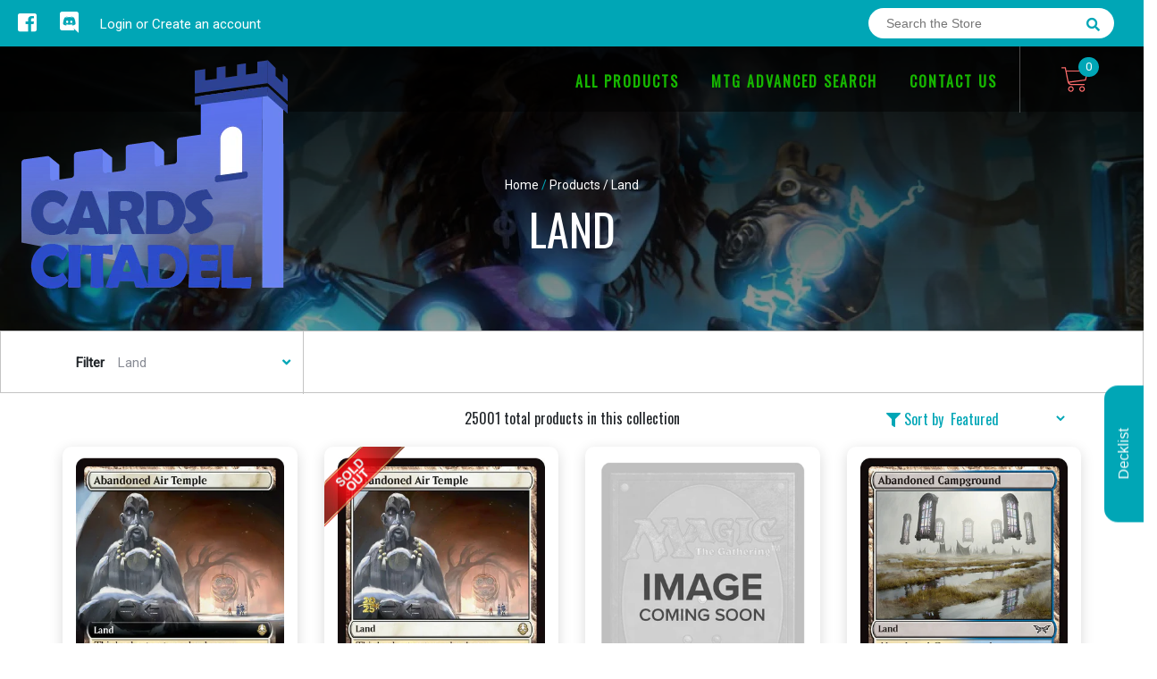

--- FILE ---
content_type: text/html; charset=utf-8
request_url: https://cardscitadel.com/collections/all/land
body_size: 19796
content:
<!doctype html>
<!--[if IE 8]><html class="no-js lt-ie9" lang="en"> <![endif]-->
<!--[if IE 9 ]><html class="ie9 no-js"> <![endif]-->
<!--[if (gt IE 9)|!(IE)]><!-->
<html class="no-js no-touch bodyScroll">
<!--<![endif]-->

<head>

  <!-- Basic page needs ================================================== -->
  <meta charset="utf-8">
  <meta http-equiv="X-UA-Compatible" content="IE=edge,chrome=1">

  
  <link rel="shortcut icon" href="//cardscitadel.com/cdn/shop/t/2/assets/favicon.png?v=21923378939210938101631520418" type="image/png" />
  

  <!-- Title and description ================================================== -->
  <title>
    Products &ndash;
    Tagged &quot;Land&quot; &ndash;
    Card Citadel
  </title>

  

  <!-- Helpers ================================================== -->
  <meta property="og:site_name" content="Card Citadel">
<meta property="og:url" content="https://cardscitadel.com/collections/all/land">
<meta property="og:title" content="Products">
<meta property="og:type" content="website">
<meta property="og:description" content="Card Citadel">


<meta name="twitter:site" content="@">
<meta name="twitter:card" content="summary_large_image">
<meta name="twitter:title" content="Products">
<meta name="twitter:description" content="Card Citadel">
<meta name="twitter:image:width" content="480">
<meta name="twitter:image:height" content="480">


  <link rel="canonical" href="https://cardscitadel.com/collections/all/land">
  <meta name="viewport" content="width=device-width, initial-scale=1, maximum-scale=1">
  <meta name="theme-color" content="#00a6b6">

  <!-- CSS ================================================== -->
  <link href="//cardscitadel.com/cdn/shop/t/2/assets/owl.carousel.css?v=106302052618315826841624401310" rel="stylesheet" type="text/css" media="all" />
  <link href="//cardscitadel.com/cdn/shop/t/2/assets/lightbox.css?v=120165229416469327061624401314" rel="stylesheet" type="text/css" media="all" />
  <link href="//cardscitadel.com/cdn/shop/t/2/assets/stylesheet.scss.css?v=24916276968410960301659512637" rel="stylesheet" type="text/css" media="all" />
  <link href="//cardscitadel.com/cdn/shop/t/2/assets/customCss.scss.css?v=111603181540343972631624401358" rel="stylesheet" type="text/css" media="all" />
  <link rel="stylesheet" href="https://use.fontawesome.com/releases/v5.8.1/css/all.css"
    integrity="sha384-50oBUHEmvpQ+1lW4y57PTFmhCaXp0ML5d60M1M7uH2+nqUivzIebhndOJK28anvf" crossorigin="anonymous">
  <link rel="stylesheet" href="https://stackpath.bootstrapcdn.com/bootstrap/4.3.1/css/bootstrap.min.css"
    integrity="sha384-ggOyR0iXCbMQv3Xipma34MD+dH/1fQ784/j6cY/iJTQUOhcWr7x9JvoRxT2MZw1T" crossorigin="anonymous">
  <link href="https://fonts.googleapis.com/css?family=Roboto&display=swap" rel="stylesheet">
  <link href="https://fonts.googleapis.com/css?family=Oswald&display=swap" rel="stylesheet">
  <link href="https://cdn.binderpos.com/eventCalendar.css" rel="stylesheet" type="text/css" media="all" />
  <link rel="stylesheet" type="text/css" href="https://cdn.jsdelivr.net/npm/toastify-js/src/toastify.min.css">
  <link href="https://cdnjs.cloudflare.com/ajax/libs/select2/4.0.8/css/select2.min.css" rel="stylesheet" />
  <link href="//cdn.jsdelivr.net/npm/mana-font@latest/css/mana.css" rel="stylesheet" type="text/css" />
  <link href="https://fonts.googleapis.com/css?family=Poppins&display=swap" rel="stylesheet">

  <!-- Header hook for plugins ================================================== -->
  <link href="//cardscitadel.com/cdn/shop/t/2/assets/globopreorder.css?v=136809855533642004691624401329" rel="stylesheet" type="text/css" media="all" />


<script src="//cardscitadel.com/cdn/shop/t/2/assets/globopreorder_params.js?v=134743314696610806101624401286"></script>
<script src="//cardscitadel.com/cdn/shop/t/2/assets/globopreorder.js?v=151090997663000136581624401352" defer="defer"></script>
<script>window.performance && window.performance.mark && window.performance.mark('shopify.content_for_header.start');</script><meta id="shopify-digital-wallet" name="shopify-digital-wallet" content="/57895616684/digital_wallets/dialog">
<link rel="alternate" type="application/atom+xml" title="Feed" href="/collections/all/land.atom" />
<link rel="next" href="/collections/all/land?page=2">
<script async="async" src="/checkouts/internal/preloads.js?locale=en-SG"></script>
<script id="shopify-features" type="application/json">{"accessToken":"b68bd33b7d819fc110eb25a07988cc8e","betas":["rich-media-storefront-analytics"],"domain":"cardscitadel.com","predictiveSearch":true,"shopId":57895616684,"locale":"en"}</script>
<script>var Shopify = Shopify || {};
Shopify.shop = "card-citadel.myshopify.com";
Shopify.locale = "en";
Shopify.currency = {"active":"SGD","rate":"1.0"};
Shopify.country = "SG";
Shopify.theme = {"name":"BinderPOS Theme v2.0","id":124026192044,"schema_name":null,"schema_version":null,"theme_store_id":null,"role":"main"};
Shopify.theme.handle = "null";
Shopify.theme.style = {"id":null,"handle":null};
Shopify.cdnHost = "cardscitadel.com/cdn";
Shopify.routes = Shopify.routes || {};
Shopify.routes.root = "/";</script>
<script type="module">!function(o){(o.Shopify=o.Shopify||{}).modules=!0}(window);</script>
<script>!function(o){function n(){var o=[];function n(){o.push(Array.prototype.slice.apply(arguments))}return n.q=o,n}var t=o.Shopify=o.Shopify||{};t.loadFeatures=n(),t.autoloadFeatures=n()}(window);</script>
<script id="shop-js-analytics" type="application/json">{"pageType":"collection"}</script>
<script defer="defer" async type="module" src="//cardscitadel.com/cdn/shopifycloud/shop-js/modules/v2/client.init-shop-cart-sync_BdyHc3Nr.en.esm.js"></script>
<script defer="defer" async type="module" src="//cardscitadel.com/cdn/shopifycloud/shop-js/modules/v2/chunk.common_Daul8nwZ.esm.js"></script>
<script type="module">
  await import("//cardscitadel.com/cdn/shopifycloud/shop-js/modules/v2/client.init-shop-cart-sync_BdyHc3Nr.en.esm.js");
await import("//cardscitadel.com/cdn/shopifycloud/shop-js/modules/v2/chunk.common_Daul8nwZ.esm.js");

  window.Shopify.SignInWithShop?.initShopCartSync?.({"fedCMEnabled":true,"windoidEnabled":true});

</script>
<script>(function() {
  var isLoaded = false;
  function asyncLoad() {
    if (isLoaded) return;
    isLoaded = true;
    var urls = ["https:\/\/app.binderpos.com\/external\/shopify\/storeCredit\/script?shop=card-citadel.myshopify.com","https:\/\/app.binderpos.com\/external\/shopify\/buylist\/script?shop=card-citadel.myshopify.com"];
    for (var i = 0; i < urls.length; i++) {
      var s = document.createElement('script');
      s.type = 'text/javascript';
      s.async = true;
      s.src = urls[i];
      var x = document.getElementsByTagName('script')[0];
      x.parentNode.insertBefore(s, x);
    }
  };
  if(window.attachEvent) {
    window.attachEvent('onload', asyncLoad);
  } else {
    window.addEventListener('load', asyncLoad, false);
  }
})();</script>
<script id="__st">var __st={"a":57895616684,"offset":28800,"reqid":"0aa35c68-5517-4fda-ab8a-966a238db1f1-1769026424","pageurl":"cardscitadel.com\/collections\/all\/land","u":"6be2fc40c79a","p":"collection"};</script>
<script>window.ShopifyPaypalV4VisibilityTracking = true;</script>
<script id="captcha-bootstrap">!function(){'use strict';const t='contact',e='account',n='new_comment',o=[[t,t],['blogs',n],['comments',n],[t,'customer']],c=[[e,'customer_login'],[e,'guest_login'],[e,'recover_customer_password'],[e,'create_customer']],r=t=>t.map((([t,e])=>`form[action*='/${t}']:not([data-nocaptcha='true']) input[name='form_type'][value='${e}']`)).join(','),a=t=>()=>t?[...document.querySelectorAll(t)].map((t=>t.form)):[];function s(){const t=[...o],e=r(t);return a(e)}const i='password',u='form_key',d=['recaptcha-v3-token','g-recaptcha-response','h-captcha-response',i],f=()=>{try{return window.sessionStorage}catch{return}},m='__shopify_v',_=t=>t.elements[u];function p(t,e,n=!1){try{const o=window.sessionStorage,c=JSON.parse(o.getItem(e)),{data:r}=function(t){const{data:e,action:n}=t;return t[m]||n?{data:e,action:n}:{data:t,action:n}}(c);for(const[e,n]of Object.entries(r))t.elements[e]&&(t.elements[e].value=n);n&&o.removeItem(e)}catch(o){console.error('form repopulation failed',{error:o})}}const l='form_type',E='cptcha';function T(t){t.dataset[E]=!0}const w=window,h=w.document,L='Shopify',v='ce_forms',y='captcha';let A=!1;((t,e)=>{const n=(g='f06e6c50-85a8-45c8-87d0-21a2b65856fe',I='https://cdn.shopify.com/shopifycloud/storefront-forms-hcaptcha/ce_storefront_forms_captcha_hcaptcha.v1.5.2.iife.js',D={infoText:'Protected by hCaptcha',privacyText:'Privacy',termsText:'Terms'},(t,e,n)=>{const o=w[L][v],c=o.bindForm;if(c)return c(t,g,e,D).then(n);var r;o.q.push([[t,g,e,D],n]),r=I,A||(h.body.append(Object.assign(h.createElement('script'),{id:'captcha-provider',async:!0,src:r})),A=!0)});var g,I,D;w[L]=w[L]||{},w[L][v]=w[L][v]||{},w[L][v].q=[],w[L][y]=w[L][y]||{},w[L][y].protect=function(t,e){n(t,void 0,e),T(t)},Object.freeze(w[L][y]),function(t,e,n,w,h,L){const[v,y,A,g]=function(t,e,n){const i=e?o:[],u=t?c:[],d=[...i,...u],f=r(d),m=r(i),_=r(d.filter((([t,e])=>n.includes(e))));return[a(f),a(m),a(_),s()]}(w,h,L),I=t=>{const e=t.target;return e instanceof HTMLFormElement?e:e&&e.form},D=t=>v().includes(t);t.addEventListener('submit',(t=>{const e=I(t);if(!e)return;const n=D(e)&&!e.dataset.hcaptchaBound&&!e.dataset.recaptchaBound,o=_(e),c=g().includes(e)&&(!o||!o.value);(n||c)&&t.preventDefault(),c&&!n&&(function(t){try{if(!f())return;!function(t){const e=f();if(!e)return;const n=_(t);if(!n)return;const o=n.value;o&&e.removeItem(o)}(t);const e=Array.from(Array(32),(()=>Math.random().toString(36)[2])).join('');!function(t,e){_(t)||t.append(Object.assign(document.createElement('input'),{type:'hidden',name:u})),t.elements[u].value=e}(t,e),function(t,e){const n=f();if(!n)return;const o=[...t.querySelectorAll(`input[type='${i}']`)].map((({name:t})=>t)),c=[...d,...o],r={};for(const[a,s]of new FormData(t).entries())c.includes(a)||(r[a]=s);n.setItem(e,JSON.stringify({[m]:1,action:t.action,data:r}))}(t,e)}catch(e){console.error('failed to persist form',e)}}(e),e.submit())}));const S=(t,e)=>{t&&!t.dataset[E]&&(n(t,e.some((e=>e===t))),T(t))};for(const o of['focusin','change'])t.addEventListener(o,(t=>{const e=I(t);D(e)&&S(e,y())}));const B=e.get('form_key'),M=e.get(l),P=B&&M;t.addEventListener('DOMContentLoaded',(()=>{const t=y();if(P)for(const e of t)e.elements[l].value===M&&p(e,B);[...new Set([...A(),...v().filter((t=>'true'===t.dataset.shopifyCaptcha))])].forEach((e=>S(e,t)))}))}(h,new URLSearchParams(w.location.search),n,t,e,['guest_login'])})(!0,!0)}();</script>
<script integrity="sha256-4kQ18oKyAcykRKYeNunJcIwy7WH5gtpwJnB7kiuLZ1E=" data-source-attribution="shopify.loadfeatures" defer="defer" src="//cardscitadel.com/cdn/shopifycloud/storefront/assets/storefront/load_feature-a0a9edcb.js" crossorigin="anonymous"></script>
<script data-source-attribution="shopify.dynamic_checkout.dynamic.init">var Shopify=Shopify||{};Shopify.PaymentButton=Shopify.PaymentButton||{isStorefrontPortableWallets:!0,init:function(){window.Shopify.PaymentButton.init=function(){};var t=document.createElement("script");t.src="https://cardscitadel.com/cdn/shopifycloud/portable-wallets/latest/portable-wallets.en.js",t.type="module",document.head.appendChild(t)}};
</script>
<script data-source-attribution="shopify.dynamic_checkout.buyer_consent">
  function portableWalletsHideBuyerConsent(e){var t=document.getElementById("shopify-buyer-consent"),n=document.getElementById("shopify-subscription-policy-button");t&&n&&(t.classList.add("hidden"),t.setAttribute("aria-hidden","true"),n.removeEventListener("click",e))}function portableWalletsShowBuyerConsent(e){var t=document.getElementById("shopify-buyer-consent"),n=document.getElementById("shopify-subscription-policy-button");t&&n&&(t.classList.remove("hidden"),t.removeAttribute("aria-hidden"),n.addEventListener("click",e))}window.Shopify?.PaymentButton&&(window.Shopify.PaymentButton.hideBuyerConsent=portableWalletsHideBuyerConsent,window.Shopify.PaymentButton.showBuyerConsent=portableWalletsShowBuyerConsent);
</script>
<script data-source-attribution="shopify.dynamic_checkout.cart.bootstrap">document.addEventListener("DOMContentLoaded",(function(){function t(){return document.querySelector("shopify-accelerated-checkout-cart, shopify-accelerated-checkout")}if(t())Shopify.PaymentButton.init();else{new MutationObserver((function(e,n){t()&&(Shopify.PaymentButton.init(),n.disconnect())})).observe(document.body,{childList:!0,subtree:!0})}}));
</script>
<link id="shopify-accelerated-checkout-styles" rel="stylesheet" media="screen" href="https://cardscitadel.com/cdn/shopifycloud/portable-wallets/latest/accelerated-checkout-backwards-compat.css" crossorigin="anonymous">
<style id="shopify-accelerated-checkout-cart">
        #shopify-buyer-consent {
  margin-top: 1em;
  display: inline-block;
  width: 100%;
}

#shopify-buyer-consent.hidden {
  display: none;
}

#shopify-subscription-policy-button {
  background: none;
  border: none;
  padding: 0;
  text-decoration: underline;
  font-size: inherit;
  cursor: pointer;
}

#shopify-subscription-policy-button::before {
  box-shadow: none;
}

      </style>
<script id="sections-script" data-sections="collection-template" defer="defer" src="//cardscitadel.com/cdn/shop/t/2/compiled_assets/scripts.js?v=360"></script>
<script>window.performance && window.performance.mark && window.performance.mark('shopify.content_for_header.end');</script>
  <!-- /snippets/oldIE-js.liquid -->


<!--[if lt IE 9]>
<script src="//cdnjs.cloudflare.com/ajax/libs/html5shiv/3.7.2/html5shiv.min.js" type="text/javascript"></script>
<script src="//cardscitadel.com/cdn/shop/t/2/assets/respond.min.js?v=95960403441832019361624401300" type="text/javascript"></script>
<link href="//cardscitadel.com/cdn/shop/t/2/assets/respond-proxy.html" id="respond-proxy" rel="respond-proxy" />
<link href="//cardscitadel.com/search?q=5e6b56f73a79577f1a233296a42445fe" id="respond-redirect" rel="respond-redirect" />
<script src="//cardscitadel.com/search?q=5e6b56f73a79577f1a233296a42445fe" type="text/javascript"></script>
<![endif]-->


  
  <script src="//ajax.googleapis.com/ajax/libs/jquery/1.11.0/jquery.min.js" type="text/javascript"></script>
  <script src="//cardscitadel.com/cdn/shop/t/2/assets/modernizr.min.js?v=170583868966104506851624401319" type="text/javascript"></script>
  <script src="//cardscitadel.com/cdn/shop/t/2/assets/owl.carousel.js?v=56508231244457339441624401281" type="text/javascript"></script>

  <!--   <script src="//cardscitadel.com/cdn/shop/t/2/assets/theme.js?v=21735598837775854091624401304" type="text/javascript"></script> -->

  
  
  <!-- jQuery UI -->
  <!-- Global site tag (gtag.js) - Google Analytics -->
<script async src="https://www.googletagmanager.com/gtag/js?id=UA-152494552-1"></script>
<script>
  window.dataLayer = window.dataLayer || [];
  function gtag(){dataLayer.push(arguments);}
  gtag('js', new Date());

  gtag('config', 'UA-152494552-1');
</script>
<link href="https://monorail-edge.shopifysvc.com" rel="dns-prefetch">
<script>(function(){if ("sendBeacon" in navigator && "performance" in window) {try {var session_token_from_headers = performance.getEntriesByType('navigation')[0].serverTiming.find(x => x.name == '_s').description;} catch {var session_token_from_headers = undefined;}var session_cookie_matches = document.cookie.match(/_shopify_s=([^;]*)/);var session_token_from_cookie = session_cookie_matches && session_cookie_matches.length === 2 ? session_cookie_matches[1] : "";var session_token = session_token_from_headers || session_token_from_cookie || "";function handle_abandonment_event(e) {var entries = performance.getEntries().filter(function(entry) {return /monorail-edge.shopifysvc.com/.test(entry.name);});if (!window.abandonment_tracked && entries.length === 0) {window.abandonment_tracked = true;var currentMs = Date.now();var navigation_start = performance.timing.navigationStart;var payload = {shop_id: 57895616684,url: window.location.href,navigation_start,duration: currentMs - navigation_start,session_token,page_type: "collection"};window.navigator.sendBeacon("https://monorail-edge.shopifysvc.com/v1/produce", JSON.stringify({schema_id: "online_store_buyer_site_abandonment/1.1",payload: payload,metadata: {event_created_at_ms: currentMs,event_sent_at_ms: currentMs}}));}}window.addEventListener('pagehide', handle_abandonment_event);}}());</script>
<script id="web-pixels-manager-setup">(function e(e,d,r,n,o){if(void 0===o&&(o={}),!Boolean(null===(a=null===(i=window.Shopify)||void 0===i?void 0:i.analytics)||void 0===a?void 0:a.replayQueue)){var i,a;window.Shopify=window.Shopify||{};var t=window.Shopify;t.analytics=t.analytics||{};var s=t.analytics;s.replayQueue=[],s.publish=function(e,d,r){return s.replayQueue.push([e,d,r]),!0};try{self.performance.mark("wpm:start")}catch(e){}var l=function(){var e={modern:/Edge?\/(1{2}[4-9]|1[2-9]\d|[2-9]\d{2}|\d{4,})\.\d+(\.\d+|)|Firefox\/(1{2}[4-9]|1[2-9]\d|[2-9]\d{2}|\d{4,})\.\d+(\.\d+|)|Chrom(ium|e)\/(9{2}|\d{3,})\.\d+(\.\d+|)|(Maci|X1{2}).+ Version\/(15\.\d+|(1[6-9]|[2-9]\d|\d{3,})\.\d+)([,.]\d+|)( \(\w+\)|)( Mobile\/\w+|) Safari\/|Chrome.+OPR\/(9{2}|\d{3,})\.\d+\.\d+|(CPU[ +]OS|iPhone[ +]OS|CPU[ +]iPhone|CPU IPhone OS|CPU iPad OS)[ +]+(15[._]\d+|(1[6-9]|[2-9]\d|\d{3,})[._]\d+)([._]\d+|)|Android:?[ /-](13[3-9]|1[4-9]\d|[2-9]\d{2}|\d{4,})(\.\d+|)(\.\d+|)|Android.+Firefox\/(13[5-9]|1[4-9]\d|[2-9]\d{2}|\d{4,})\.\d+(\.\d+|)|Android.+Chrom(ium|e)\/(13[3-9]|1[4-9]\d|[2-9]\d{2}|\d{4,})\.\d+(\.\d+|)|SamsungBrowser\/([2-9]\d|\d{3,})\.\d+/,legacy:/Edge?\/(1[6-9]|[2-9]\d|\d{3,})\.\d+(\.\d+|)|Firefox\/(5[4-9]|[6-9]\d|\d{3,})\.\d+(\.\d+|)|Chrom(ium|e)\/(5[1-9]|[6-9]\d|\d{3,})\.\d+(\.\d+|)([\d.]+$|.*Safari\/(?![\d.]+ Edge\/[\d.]+$))|(Maci|X1{2}).+ Version\/(10\.\d+|(1[1-9]|[2-9]\d|\d{3,})\.\d+)([,.]\d+|)( \(\w+\)|)( Mobile\/\w+|) Safari\/|Chrome.+OPR\/(3[89]|[4-9]\d|\d{3,})\.\d+\.\d+|(CPU[ +]OS|iPhone[ +]OS|CPU[ +]iPhone|CPU IPhone OS|CPU iPad OS)[ +]+(10[._]\d+|(1[1-9]|[2-9]\d|\d{3,})[._]\d+)([._]\d+|)|Android:?[ /-](13[3-9]|1[4-9]\d|[2-9]\d{2}|\d{4,})(\.\d+|)(\.\d+|)|Mobile Safari.+OPR\/([89]\d|\d{3,})\.\d+\.\d+|Android.+Firefox\/(13[5-9]|1[4-9]\d|[2-9]\d{2}|\d{4,})\.\d+(\.\d+|)|Android.+Chrom(ium|e)\/(13[3-9]|1[4-9]\d|[2-9]\d{2}|\d{4,})\.\d+(\.\d+|)|Android.+(UC? ?Browser|UCWEB|U3)[ /]?(15\.([5-9]|\d{2,})|(1[6-9]|[2-9]\d|\d{3,})\.\d+)\.\d+|SamsungBrowser\/(5\.\d+|([6-9]|\d{2,})\.\d+)|Android.+MQ{2}Browser\/(14(\.(9|\d{2,})|)|(1[5-9]|[2-9]\d|\d{3,})(\.\d+|))(\.\d+|)|K[Aa][Ii]OS\/(3\.\d+|([4-9]|\d{2,})\.\d+)(\.\d+|)/},d=e.modern,r=e.legacy,n=navigator.userAgent;return n.match(d)?"modern":n.match(r)?"legacy":"unknown"}(),u="modern"===l?"modern":"legacy",c=(null!=n?n:{modern:"",legacy:""})[u],f=function(e){return[e.baseUrl,"/wpm","/b",e.hashVersion,"modern"===e.buildTarget?"m":"l",".js"].join("")}({baseUrl:d,hashVersion:r,buildTarget:u}),m=function(e){var d=e.version,r=e.bundleTarget,n=e.surface,o=e.pageUrl,i=e.monorailEndpoint;return{emit:function(e){var a=e.status,t=e.errorMsg,s=(new Date).getTime(),l=JSON.stringify({metadata:{event_sent_at_ms:s},events:[{schema_id:"web_pixels_manager_load/3.1",payload:{version:d,bundle_target:r,page_url:o,status:a,surface:n,error_msg:t},metadata:{event_created_at_ms:s}}]});if(!i)return console&&console.warn&&console.warn("[Web Pixels Manager] No Monorail endpoint provided, skipping logging."),!1;try{return self.navigator.sendBeacon.bind(self.navigator)(i,l)}catch(e){}var u=new XMLHttpRequest;try{return u.open("POST",i,!0),u.setRequestHeader("Content-Type","text/plain"),u.send(l),!0}catch(e){return console&&console.warn&&console.warn("[Web Pixels Manager] Got an unhandled error while logging to Monorail."),!1}}}}({version:r,bundleTarget:l,surface:e.surface,pageUrl:self.location.href,monorailEndpoint:e.monorailEndpoint});try{o.browserTarget=l,function(e){var d=e.src,r=e.async,n=void 0===r||r,o=e.onload,i=e.onerror,a=e.sri,t=e.scriptDataAttributes,s=void 0===t?{}:t,l=document.createElement("script"),u=document.querySelector("head"),c=document.querySelector("body");if(l.async=n,l.src=d,a&&(l.integrity=a,l.crossOrigin="anonymous"),s)for(var f in s)if(Object.prototype.hasOwnProperty.call(s,f))try{l.dataset[f]=s[f]}catch(e){}if(o&&l.addEventListener("load",o),i&&l.addEventListener("error",i),u)u.appendChild(l);else{if(!c)throw new Error("Did not find a head or body element to append the script");c.appendChild(l)}}({src:f,async:!0,onload:function(){if(!function(){var e,d;return Boolean(null===(d=null===(e=window.Shopify)||void 0===e?void 0:e.analytics)||void 0===d?void 0:d.initialized)}()){var d=window.webPixelsManager.init(e)||void 0;if(d){var r=window.Shopify.analytics;r.replayQueue.forEach((function(e){var r=e[0],n=e[1],o=e[2];d.publishCustomEvent(r,n,o)})),r.replayQueue=[],r.publish=d.publishCustomEvent,r.visitor=d.visitor,r.initialized=!0}}},onerror:function(){return m.emit({status:"failed",errorMsg:"".concat(f," has failed to load")})},sri:function(e){var d=/^sha384-[A-Za-z0-9+/=]+$/;return"string"==typeof e&&d.test(e)}(c)?c:"",scriptDataAttributes:o}),m.emit({status:"loading"})}catch(e){m.emit({status:"failed",errorMsg:(null==e?void 0:e.message)||"Unknown error"})}}})({shopId: 57895616684,storefrontBaseUrl: "https://cardscitadel.com",extensionsBaseUrl: "https://extensions.shopifycdn.com/cdn/shopifycloud/web-pixels-manager",monorailEndpoint: "https://monorail-edge.shopifysvc.com/unstable/produce_batch",surface: "storefront-renderer",enabledBetaFlags: ["2dca8a86"],webPixelsConfigList: [{"id":"shopify-app-pixel","configuration":"{}","eventPayloadVersion":"v1","runtimeContext":"STRICT","scriptVersion":"0450","apiClientId":"shopify-pixel","type":"APP","privacyPurposes":["ANALYTICS","MARKETING"]},{"id":"shopify-custom-pixel","eventPayloadVersion":"v1","runtimeContext":"LAX","scriptVersion":"0450","apiClientId":"shopify-pixel","type":"CUSTOM","privacyPurposes":["ANALYTICS","MARKETING"]}],isMerchantRequest: false,initData: {"shop":{"name":"Card Citadel","paymentSettings":{"currencyCode":"SGD"},"myshopifyDomain":"card-citadel.myshopify.com","countryCode":"SG","storefrontUrl":"https:\/\/cardscitadel.com"},"customer":null,"cart":null,"checkout":null,"productVariants":[],"purchasingCompany":null},},"https://cardscitadel.com/cdn","fcfee988w5aeb613cpc8e4bc33m6693e112",{"modern":"","legacy":""},{"shopId":"57895616684","storefrontBaseUrl":"https:\/\/cardscitadel.com","extensionBaseUrl":"https:\/\/extensions.shopifycdn.com\/cdn\/shopifycloud\/web-pixels-manager","surface":"storefront-renderer","enabledBetaFlags":"[\"2dca8a86\"]","isMerchantRequest":"false","hashVersion":"fcfee988w5aeb613cpc8e4bc33m6693e112","publish":"custom","events":"[[\"page_viewed\",{}],[\"collection_viewed\",{\"collection\":{\"id\":\"\",\"title\":\"Products\",\"productVariants\":[{\"price\":{\"amount\":9.6,\"currencyCode\":\"SGD\"},\"product\":{\"title\":\"Abandoned Air Temple (Extended Art) [Avatar: The Last Airbender]\",\"vendor\":\"Magic: The Gathering\",\"id\":\"8403805405356\",\"untranslatedTitle\":\"Abandoned Air Temple (Extended Art) [Avatar: The Last Airbender]\",\"url\":\"\/products\/abandoned-air-temple-extended-art-avatar-the-last-airbender\",\"type\":\"MTG Single\"},\"id\":\"44992324141228\",\"image\":{\"src\":\"\/\/cardscitadel.com\/cdn\/shop\/files\/54bec3d5-39e3-5c08-ac92-9a01f286fb85.png?v=1764789855\"},\"sku\":\"TLA-386-EN-NF-1\",\"title\":\"Near Mint\",\"untranslatedTitle\":\"Near Mint\"},{\"price\":{\"amount\":6.0,\"currencyCode\":\"SGD\"},\"product\":{\"title\":\"Abandoned Air Temple [Avatar: The Last Airbender Prerelease Cards]\",\"vendor\":\"Magic: The Gathering\",\"id\":\"8408009670828\",\"untranslatedTitle\":\"Abandoned Air Temple [Avatar: The Last Airbender Prerelease Cards]\",\"url\":\"\/products\/abandoned-air-temple-avatar-the-last-airbender-prerelease-cards\",\"type\":\"MTG Single\"},\"id\":\"45009776967852\",\"image\":{\"src\":\"\/\/cardscitadel.com\/cdn\/shop\/files\/663144.jpg?v=1763422565\"},\"sku\":\"PTLA-263-EN-FO-1\",\"title\":\"Near Mint Foil\",\"untranslatedTitle\":\"Near Mint Foil\"},{\"price\":{\"amount\":7.7,\"currencyCode\":\"SGD\"},\"product\":{\"title\":\"Abandoned Air Temple [Avatar: The Last Airbender]\",\"vendor\":\"Magic: The Gathering\",\"id\":\"8393191391404\",\"untranslatedTitle\":\"Abandoned Air Temple [Avatar: The Last Airbender]\",\"url\":\"\/products\/abandoned-air-temple-avatar-the-last-airbender\",\"type\":\"MTG Single\"},\"id\":\"44958356963500\",\"image\":{\"src\":\"\/\/cardscitadel.com\/cdn\/shop\/files\/mtg_placeholder_c0420711-5ef0-452d-9a1d-d3e0a0e90e34.png?v=1764789857\"},\"sku\":\"TLA-263-EN-NF-1\",\"title\":\"Near Mint\",\"untranslatedTitle\":\"Near Mint\"},{\"price\":{\"amount\":0.3,\"currencyCode\":\"SGD\"},\"product\":{\"title\":\"Abandoned Campground [Duskmourn: House of Horror]\",\"vendor\":\"Magic: The Gathering\",\"id\":\"8053937471660\",\"untranslatedTitle\":\"Abandoned Campground [Duskmourn: House of Horror]\",\"url\":\"\/products\/abandoned-campground-duskmourn-house-of-horror\",\"type\":\"MTG Single\"},\"id\":\"43791135834284\",\"image\":{\"src\":\"\/\/cardscitadel.com\/cdn\/shop\/files\/54a5cfdc-6507-5812-8f4a-f194c9a8a6d2.png?v=1737738112\"},\"sku\":\"DSK-255-EN-NF-1\",\"title\":\"Near Mint\",\"untranslatedTitle\":\"Near Mint\"},{\"price\":{\"amount\":0.4,\"currencyCode\":\"SGD\"},\"product\":{\"title\":\"Abandoned Outpost [Odyssey]\",\"vendor\":\"Magic: The Gathering\",\"id\":\"6783501697196\",\"untranslatedTitle\":\"Abandoned Outpost [Odyssey]\",\"url\":\"\/products\/abandoned-outpost-odyssey\",\"type\":\"MTG Single\"},\"id\":\"39983033090220\",\"image\":{\"src\":\"\/\/cardscitadel.com\/cdn\/shop\/products\/0df9147c-262b-55d9-abe2-24bd299f34ac_faa9760f-2391-4bc3-b3e5-3d7091c39306.jpg?v=1624572123\"},\"sku\":\"ODY-312-EN-NF-1\",\"title\":\"Near Mint\",\"untranslatedTitle\":\"Near Mint\"},{\"price\":{\"amount\":0.4,\"currencyCode\":\"SGD\"},\"product\":{\"title\":\"Abraded Bluffs [Outlaws of Thunder Junction]\",\"vendor\":\"Magic: The Gathering\",\"id\":\"7829264761004\",\"untranslatedTitle\":\"Abraded Bluffs [Outlaws of Thunder Junction]\",\"url\":\"\/products\/abraded-bluffs-outlaws-of-thunder-junction\",\"type\":\"MTG Single\"},\"id\":\"43188810907820\",\"image\":{\"src\":\"\/\/cardscitadel.com\/cdn\/shop\/files\/95e2ca65-55ef-55c9-912f-4265d02bca73.png?v=1723841375\"},\"sku\":\"OTJ-251-EN-NF-1\",\"title\":\"Near Mint\",\"untranslatedTitle\":\"Near Mint\"},{\"price\":{\"amount\":11.4,\"currencyCode\":\"SGD\"},\"product\":{\"title\":\"Abundant Countryside (Extended Art) [Lorwyn Eclipsed Commander]\",\"vendor\":\"Magic: The Gathering\",\"id\":\"8450346746028\",\"untranslatedTitle\":\"Abundant Countryside (Extended Art) [Lorwyn Eclipsed Commander]\",\"url\":\"\/products\/abundant-countryside-extended-art-lorwyn-eclipsed-commander\",\"type\":\"MTG Single\"},\"id\":\"45241606832300\",\"image\":{\"src\":\"\/\/cardscitadel.com\/cdn\/shop\/files\/5017b355-7e95-59d7-b2ac-7c8768920356.png?v=1769006389\"},\"sku\":\"ECC-42-EN-NF-1\",\"title\":\"Near Mint\",\"untranslatedTitle\":\"Near Mint\"},{\"price\":{\"amount\":13.9,\"currencyCode\":\"SGD\"},\"product\":{\"title\":\"Abundant Countryside [Lorwyn Eclipsed Commander]\",\"vendor\":\"Magic: The Gathering\",\"id\":\"8450356052140\",\"untranslatedTitle\":\"Abundant Countryside [Lorwyn Eclipsed Commander]\",\"url\":\"\/products\/abundant-countryside-lorwyn-eclipsed-commander\",\"type\":\"MTG Single\"},\"id\":\"45241656672428\",\"image\":{\"src\":\"\/\/cardscitadel.com\/cdn\/shop\/files\/5f7e42a7-1c3d-53ad-a90b-f49341b2d723.png?v=1769006783\"},\"sku\":\"ECC-22-EN-NF-1\",\"title\":\"Near Mint\",\"untranslatedTitle\":\"Near Mint\"},{\"price\":{\"amount\":0.5,\"currencyCode\":\"SGD\"},\"product\":{\"title\":\"Access Tunnel [Murders at Karlov Manor Commander]\",\"vendor\":\"Magic: The Gathering\",\"id\":\"7776192364716\",\"untranslatedTitle\":\"Access Tunnel [Murders at Karlov Manor Commander]\",\"url\":\"\/products\/access-tunnel-murders-at-karlov-manor-commander\",\"type\":\"MTG Single\"},\"id\":\"43011842146476\",\"image\":{\"src\":\"\/\/cardscitadel.com\/cdn\/shop\/files\/535621.jpg?v=1714482901\"},\"sku\":\"MKC-247-EN-NF-1\",\"title\":\"Near Mint\",\"untranslatedTitle\":\"Near Mint\"},{\"price\":{\"amount\":7.5,\"currencyCode\":\"SGD\"},\"product\":{\"title\":\"Access Tunnel [Outlaws of Thunder Junction Commander]\",\"vendor\":\"Magic: The Gathering\",\"id\":\"7843122184364\",\"untranslatedTitle\":\"Access Tunnel [Outlaws of Thunder Junction Commander]\",\"url\":\"\/products\/access-tunnel-outlaws-of-thunder-junction-commander\",\"type\":\"MTG Single\"},\"id\":\"43232081084588\",\"image\":{\"src\":\"\/\/cardscitadel.com\/cdn\/shop\/files\/c8b12c1a-cda5-5aac-9b1f-1e780ed7f6e7.png?v=1733418114\"},\"sku\":\"OTC-270-EN-NF-1\",\"title\":\"Near Mint\",\"untranslatedTitle\":\"Near Mint\"},{\"price\":{\"amount\":0.7,\"currencyCode\":\"SGD\"},\"product\":{\"title\":\"Access Tunnel [Strixhaven: School of Mages]\",\"vendor\":\"Magic: The Gathering\",\"id\":\"6785374912684\",\"untranslatedTitle\":\"Access Tunnel [Strixhaven: School of Mages]\",\"url\":\"\/products\/access-tunnel-strixhaven-school-of-mages\",\"type\":\"MTG Single\"},\"id\":\"39995192049836\",\"image\":{\"src\":\"\/\/cardscitadel.com\/cdn\/shop\/products\/3fc8f4ac-4d1e-5c74-9645-ee59a6fc0203_5dace9a8-0d2f-4ada-8ea3-20d498030ec7.jpg?v=1626914954\"},\"sku\":\"STX-262-EN-NF-1\",\"title\":\"Near Mint\",\"untranslatedTitle\":\"Near Mint\"},{\"price\":{\"amount\":0.6,\"currencyCode\":\"SGD\"},\"product\":{\"title\":\"Access Tunnel [Tarkir: Dragonstorm Commander]\",\"vendor\":\"Magic: The Gathering\",\"id\":\"8194465824940\",\"untranslatedTitle\":\"Access Tunnel [Tarkir: Dragonstorm Commander]\",\"url\":\"\/products\/access-tunnel-tarkir-dragonstorm-commander\",\"type\":\"MTG Single\"},\"id\":\"44258645377196\",\"image\":{\"src\":\"\/\/cardscitadel.com\/cdn\/shop\/files\/624594.jpg?v=1743628336\"},\"sku\":\"TDC-337-EN-NF-1\",\"title\":\"Near Mint\",\"untranslatedTitle\":\"Near Mint\"}]}}]]"});</script><script>
  window.ShopifyAnalytics = window.ShopifyAnalytics || {};
  window.ShopifyAnalytics.meta = window.ShopifyAnalytics.meta || {};
  window.ShopifyAnalytics.meta.currency = 'SGD';
  var meta = {"products":[{"id":8403805405356,"gid":"gid:\/\/shopify\/Product\/8403805405356","vendor":"Magic: The Gathering","type":"MTG Single","handle":"abandoned-air-temple-extended-art-avatar-the-last-airbender","variants":[{"id":44992324141228,"price":960,"name":"Abandoned Air Temple (Extended Art) [Avatar: The Last Airbender] - Near Mint","public_title":"Near Mint","sku":"TLA-386-EN-NF-1"},{"id":44992324173996,"price":910,"name":"Abandoned Air Temple (Extended Art) [Avatar: The Last Airbender] - Lightly Played","public_title":"Lightly Played","sku":"TLA-386-EN-NF-2"},{"id":44992324206764,"price":760,"name":"Abandoned Air Temple (Extended Art) [Avatar: The Last Airbender] - Moderately Played","public_title":"Moderately Played","sku":"TLA-386-EN-NF-3"},{"id":44992324239532,"price":570,"name":"Abandoned Air Temple (Extended Art) [Avatar: The Last Airbender] - Heavily Played","public_title":"Heavily Played","sku":"TLA-386-EN-NF-4"},{"id":44992324272300,"price":380,"name":"Abandoned Air Temple (Extended Art) [Avatar: The Last Airbender] - Damaged","public_title":"Damaged","sku":"TLA-386-EN-NF-5"},{"id":44992324305068,"price":900,"name":"Abandoned Air Temple (Extended Art) [Avatar: The Last Airbender] - Near Mint Foil","public_title":"Near Mint Foil","sku":"TLA-386-EN-FO-1"},{"id":44992324337836,"price":860,"name":"Abandoned Air Temple (Extended Art) [Avatar: The Last Airbender] - Lightly Played Foil","public_title":"Lightly Played Foil","sku":"TLA-386-EN-FO-2"},{"id":44992324370604,"price":720,"name":"Abandoned Air Temple (Extended Art) [Avatar: The Last Airbender] - Moderately Played Foil","public_title":"Moderately Played Foil","sku":"TLA-386-EN-FO-3"},{"id":44992324403372,"price":540,"name":"Abandoned Air Temple (Extended Art) [Avatar: The Last Airbender] - Heavily Played Foil","public_title":"Heavily Played Foil","sku":"TLA-386-EN-FO-4"},{"id":44992324436140,"price":360,"name":"Abandoned Air Temple (Extended Art) [Avatar: The Last Airbender] - Damaged Foil","public_title":"Damaged Foil","sku":"TLA-386-EN-FO-5"}],"remote":false},{"id":8408009670828,"gid":"gid:\/\/shopify\/Product\/8408009670828","vendor":"Magic: The Gathering","type":"MTG Single","handle":"abandoned-air-temple-avatar-the-last-airbender-prerelease-cards","variants":[{"id":45009776967852,"price":600,"name":"Abandoned Air Temple [Avatar: The Last Airbender Prerelease Cards] - Near Mint Foil","public_title":"Near Mint Foil","sku":"PTLA-263-EN-FO-1"},{"id":45009777000620,"price":570,"name":"Abandoned Air Temple [Avatar: The Last Airbender Prerelease Cards] - Lightly Played Foil","public_title":"Lightly Played Foil","sku":"PTLA-263-EN-FO-2"},{"id":45009777033388,"price":480,"name":"Abandoned Air Temple [Avatar: The Last Airbender Prerelease Cards] - Moderately Played Foil","public_title":"Moderately Played Foil","sku":"PTLA-263-EN-FO-3"},{"id":45009777066156,"price":360,"name":"Abandoned Air Temple [Avatar: The Last Airbender Prerelease Cards] - Heavily Played Foil","public_title":"Heavily Played Foil","sku":"PTLA-263-EN-FO-4"},{"id":45009777098924,"price":240,"name":"Abandoned Air Temple [Avatar: The Last Airbender Prerelease Cards] - Damaged Foil","public_title":"Damaged Foil","sku":"PTLA-263-EN-FO-5"}],"remote":false},{"id":8393191391404,"gid":"gid:\/\/shopify\/Product\/8393191391404","vendor":"Magic: The Gathering","type":"MTG Single","handle":"abandoned-air-temple-avatar-the-last-airbender","variants":[{"id":44958356963500,"price":770,"name":"Abandoned Air Temple [Avatar: The Last Airbender] - Near Mint","public_title":"Near Mint","sku":"TLA-263-EN-NF-1"},{"id":44958356996268,"price":740,"name":"Abandoned Air Temple [Avatar: The Last Airbender] - Lightly Played","public_title":"Lightly Played","sku":"TLA-263-EN-NF-2"},{"id":44958357029036,"price":620,"name":"Abandoned Air Temple [Avatar: The Last Airbender] - Moderately Played","public_title":"Moderately Played","sku":"TLA-263-EN-NF-3"},{"id":44958357061804,"price":470,"name":"Abandoned Air Temple [Avatar: The Last Airbender] - Heavily Played","public_title":"Heavily Played","sku":"TLA-263-EN-NF-4"},{"id":44958357094572,"price":310,"name":"Abandoned Air Temple [Avatar: The Last Airbender] - Damaged","public_title":"Damaged","sku":"TLA-263-EN-NF-5"},{"id":44958357127340,"price":840,"name":"Abandoned Air Temple [Avatar: The Last Airbender] - Near Mint Foil","public_title":"Near Mint Foil","sku":"TLA-263-EN-FO-1"},{"id":44958357160108,"price":800,"name":"Abandoned Air Temple [Avatar: The Last Airbender] - Lightly Played Foil","public_title":"Lightly Played Foil","sku":"TLA-263-EN-FO-2"},{"id":44958357192876,"price":670,"name":"Abandoned Air Temple [Avatar: The Last Airbender] - Moderately Played Foil","public_title":"Moderately Played Foil","sku":"TLA-263-EN-FO-3"},{"id":44958357225644,"price":500,"name":"Abandoned Air Temple [Avatar: The Last Airbender] - Heavily Played Foil","public_title":"Heavily Played Foil","sku":"TLA-263-EN-FO-4"},{"id":44958357258412,"price":340,"name":"Abandoned Air Temple [Avatar: The Last Airbender] - Damaged Foil","public_title":"Damaged Foil","sku":"TLA-263-EN-FO-5"}],"remote":false},{"id":8053937471660,"gid":"gid:\/\/shopify\/Product\/8053937471660","vendor":"Magic: The Gathering","type":"MTG Single","handle":"abandoned-campground-duskmourn-house-of-horror","variants":[{"id":43791135834284,"price":30,"name":"Abandoned Campground [Duskmourn: House of Horror] - Near Mint","public_title":"Near Mint","sku":"DSK-255-EN-NF-1"},{"id":43791135867052,"price":30,"name":"Abandoned Campground [Duskmourn: House of Horror] - Lightly Played","public_title":"Lightly Played","sku":"DSK-255-EN-NF-2"},{"id":43791135899820,"price":30,"name":"Abandoned Campground [Duskmourn: House of Horror] - Moderately Played","public_title":"Moderately Played","sku":"DSK-255-EN-NF-3"},{"id":43791135932588,"price":20,"name":"Abandoned Campground [Duskmourn: House of Horror] - Heavily Played","public_title":"Heavily Played","sku":"DSK-255-EN-NF-4"},{"id":43791135965356,"price":20,"name":"Abandoned Campground [Duskmourn: House of Horror] - Damaged","public_title":"Damaged","sku":"DSK-255-EN-NF-5"},{"id":43791135998124,"price":30,"name":"Abandoned Campground [Duskmourn: House of Horror] - Near Mint Foil","public_title":"Near Mint Foil","sku":"DSK-255-EN-FO-1"},{"id":43791136030892,"price":30,"name":"Abandoned Campground [Duskmourn: House of Horror] - Lightly Played Foil","public_title":"Lightly Played Foil","sku":"DSK-255-EN-FO-2"},{"id":43791136063660,"price":30,"name":"Abandoned Campground [Duskmourn: House of Horror] - Moderately Played Foil","public_title":"Moderately Played Foil","sku":"DSK-255-EN-FO-3"},{"id":43791136096428,"price":20,"name":"Abandoned Campground [Duskmourn: House of Horror] - Heavily Played Foil","public_title":"Heavily Played Foil","sku":"DSK-255-EN-FO-4"},{"id":43791136129196,"price":20,"name":"Abandoned Campground [Duskmourn: House of Horror] - Damaged Foil","public_title":"Damaged Foil","sku":"DSK-255-EN-FO-5"}],"remote":false},{"id":6783501697196,"gid":"gid:\/\/shopify\/Product\/6783501697196","vendor":"Magic: The Gathering","type":"MTG Single","handle":"abandoned-outpost-odyssey","variants":[{"id":39983033090220,"price":40,"name":"Abandoned Outpost [Odyssey] - Near Mint","public_title":"Near Mint","sku":"ODY-312-EN-NF-1"},{"id":39983033122988,"price":40,"name":"Abandoned Outpost [Odyssey] - Lightly Played","public_title":"Lightly Played","sku":"ODY-312-EN-NF-2"},{"id":39983033155756,"price":30,"name":"Abandoned Outpost [Odyssey] - Moderately Played","public_title":"Moderately Played","sku":"ODY-312-EN-NF-3"},{"id":39983033221292,"price":30,"name":"Abandoned Outpost [Odyssey] - Heavily Played","public_title":"Heavily Played","sku":"ODY-312-EN-NF-4"},{"id":39983033286828,"price":20,"name":"Abandoned Outpost [Odyssey] - Damaged","public_title":"Damaged","sku":"ODY-312-EN-NF-5"},{"id":39983033319596,"price":120,"name":"Abandoned Outpost [Odyssey] - Near Mint Foil","public_title":"Near Mint Foil","sku":"ODY-312-EN-FO-1"},{"id":39983033352364,"price":110,"name":"Abandoned Outpost [Odyssey] - Lightly Played Foil","public_title":"Lightly Played Foil","sku":"ODY-312-EN-FO-2"},{"id":39983033385132,"price":100,"name":"Abandoned Outpost [Odyssey] - Moderately Played Foil","public_title":"Moderately Played Foil","sku":"ODY-312-EN-FO-3"},{"id":39983033417900,"price":70,"name":"Abandoned Outpost [Odyssey] - Heavily Played Foil","public_title":"Heavily Played Foil","sku":"ODY-312-EN-FO-4"},{"id":39983033450668,"price":50,"name":"Abandoned Outpost [Odyssey] - Damaged Foil","public_title":"Damaged Foil","sku":"ODY-312-EN-FO-5"}],"remote":false},{"id":7829264761004,"gid":"gid:\/\/shopify\/Product\/7829264761004","vendor":"Magic: The Gathering","type":"MTG Single","handle":"abraded-bluffs-outlaws-of-thunder-junction","variants":[{"id":43188810907820,"price":40,"name":"Abraded Bluffs [Outlaws of Thunder Junction] - Near Mint","public_title":"Near Mint","sku":"OTJ-251-EN-NF-1"},{"id":43188810973356,"price":40,"name":"Abraded Bluffs [Outlaws of Thunder Junction] - Lightly Played","public_title":"Lightly Played","sku":"OTJ-251-EN-NF-2"},{"id":43188811071660,"price":30,"name":"Abraded Bluffs [Outlaws of Thunder Junction] - Moderately Played","public_title":"Moderately Played","sku":"OTJ-251-EN-NF-3"},{"id":43188811137196,"price":30,"name":"Abraded Bluffs [Outlaws of Thunder Junction] - Heavily Played","public_title":"Heavily Played","sku":"OTJ-251-EN-NF-4"},{"id":43188811169964,"price":20,"name":"Abraded Bluffs [Outlaws of Thunder Junction] - Damaged","public_title":"Damaged","sku":"OTJ-251-EN-NF-5"},{"id":43188811202732,"price":40,"name":"Abraded Bluffs [Outlaws of Thunder Junction] - Near Mint Foil","public_title":"Near Mint Foil","sku":"OTJ-251-EN-FO-1"},{"id":43188811235500,"price":40,"name":"Abraded Bluffs [Outlaws of Thunder Junction] - Lightly Played Foil","public_title":"Lightly Played Foil","sku":"OTJ-251-EN-FO-2"},{"id":43188811268268,"price":30,"name":"Abraded Bluffs [Outlaws of Thunder Junction] - Moderately Played Foil","public_title":"Moderately Played Foil","sku":"OTJ-251-EN-FO-3"},{"id":43188811301036,"price":30,"name":"Abraded Bluffs [Outlaws of Thunder Junction] - Heavily Played Foil","public_title":"Heavily Played Foil","sku":"OTJ-251-EN-FO-4"},{"id":43188811333804,"price":20,"name":"Abraded Bluffs [Outlaws of Thunder Junction] - Damaged Foil","public_title":"Damaged Foil","sku":"OTJ-251-EN-FO-5"}],"remote":false},{"id":8450346746028,"gid":"gid:\/\/shopify\/Product\/8450346746028","vendor":"Magic: The Gathering","type":"MTG Single","handle":"abundant-countryside-extended-art-lorwyn-eclipsed-commander","variants":[{"id":45241606832300,"price":1140,"name":"Abundant Countryside (Extended Art) [Lorwyn Eclipsed Commander] - Near Mint","public_title":"Near Mint","sku":"ECC-42-EN-NF-1"},{"id":45241606865068,"price":1080,"name":"Abundant Countryside (Extended Art) [Lorwyn Eclipsed Commander] - Lightly Played","public_title":"Lightly Played","sku":"ECC-42-EN-NF-2"},{"id":45241606897836,"price":910,"name":"Abundant Countryside (Extended Art) [Lorwyn Eclipsed Commander] - Moderately Played","public_title":"Moderately Played","sku":"ECC-42-EN-NF-3"},{"id":45241606930604,"price":680,"name":"Abundant Countryside (Extended Art) [Lorwyn Eclipsed Commander] - Heavily Played","public_title":"Heavily Played","sku":"ECC-42-EN-NF-4"},{"id":45241606963372,"price":460,"name":"Abundant Countryside (Extended Art) [Lorwyn Eclipsed Commander] - Damaged","public_title":"Damaged","sku":"ECC-42-EN-NF-5"}],"remote":false},{"id":8450356052140,"gid":"gid:\/\/shopify\/Product\/8450356052140","vendor":"Magic: The Gathering","type":"MTG Single","handle":"abundant-countryside-lorwyn-eclipsed-commander","variants":[{"id":45241656672428,"price":1390,"name":"Abundant Countryside [Lorwyn Eclipsed Commander] - Near Mint","public_title":"Near Mint","sku":"ECC-22-EN-NF-1"},{"id":45241656705196,"price":1320,"name":"Abundant Countryside [Lorwyn Eclipsed Commander] - Lightly Played","public_title":"Lightly Played","sku":"ECC-22-EN-NF-2"},{"id":45241656737964,"price":1110,"name":"Abundant Countryside [Lorwyn Eclipsed Commander] - Moderately Played","public_title":"Moderately Played","sku":"ECC-22-EN-NF-3"},{"id":45241656770732,"price":840,"name":"Abundant Countryside [Lorwyn Eclipsed Commander] - Heavily Played","public_title":"Heavily Played","sku":"ECC-22-EN-NF-4"},{"id":45241656803500,"price":560,"name":"Abundant Countryside [Lorwyn Eclipsed Commander] - Damaged","public_title":"Damaged","sku":"ECC-22-EN-NF-5"}],"remote":false},{"id":7776192364716,"gid":"gid:\/\/shopify\/Product\/7776192364716","vendor":"Magic: The Gathering","type":"MTG Single","handle":"access-tunnel-murders-at-karlov-manor-commander","variants":[{"id":43011842146476,"price":50,"name":"Access Tunnel [Murders at Karlov Manor Commander] - Near Mint","public_title":"Near Mint","sku":"MKC-247-EN-NF-1"},{"id":43011842179244,"price":50,"name":"Access Tunnel [Murders at Karlov Manor Commander] - Lightly Played","public_title":"Lightly Played","sku":"MKC-247-EN-NF-2"},{"id":43011842212012,"price":40,"name":"Access Tunnel [Murders at Karlov Manor Commander] - Moderately Played","public_title":"Moderately Played","sku":"MKC-247-EN-NF-3"},{"id":43011842244780,"price":30,"name":"Access Tunnel [Murders at Karlov Manor Commander] - Heavily Played","public_title":"Heavily Played","sku":"MKC-247-EN-NF-4"},{"id":43011842277548,"price":20,"name":"Access Tunnel [Murders at Karlov Manor Commander] - Damaged","public_title":"Damaged","sku":"MKC-247-EN-NF-5"}],"remote":false},{"id":7843122184364,"gid":"gid:\/\/shopify\/Product\/7843122184364","vendor":"Magic: The Gathering","type":"MTG Single","handle":"access-tunnel-outlaws-of-thunder-junction-commander","variants":[{"id":43232081084588,"price":750,"name":"Access Tunnel [Outlaws of Thunder Junction Commander] - Near Mint","public_title":"Near Mint","sku":"OTC-270-EN-NF-1"},{"id":43232081150124,"price":720,"name":"Access Tunnel [Outlaws of Thunder Junction Commander] - Lightly Played","public_title":"Lightly Played","sku":"OTC-270-EN-NF-2"},{"id":43232081182892,"price":600,"name":"Access Tunnel [Outlaws of Thunder Junction Commander] - Moderately Played","public_title":"Moderately Played","sku":"OTC-270-EN-NF-3"},{"id":43232081215660,"price":450,"name":"Access Tunnel [Outlaws of Thunder Junction Commander] - Heavily Played","public_title":"Heavily Played","sku":"OTC-270-EN-NF-4"},{"id":43232081248428,"price":300,"name":"Access Tunnel [Outlaws of Thunder Junction Commander] - Damaged","public_title":"Damaged","sku":"OTC-270-EN-NF-5"}],"remote":false},{"id":6785374912684,"gid":"gid:\/\/shopify\/Product\/6785374912684","vendor":"Magic: The Gathering","type":"MTG Single","handle":"access-tunnel-strixhaven-school-of-mages","variants":[{"id":39995192049836,"price":70,"name":"Access Tunnel [Strixhaven: School of Mages] - Near Mint","public_title":"Near Mint","sku":"STX-262-EN-NF-1"},{"id":39995192082604,"price":60,"name":"Access Tunnel [Strixhaven: School of Mages] - Lightly Played","public_title":"Lightly Played","sku":"STX-262-EN-NF-2"},{"id":39995192115372,"price":50,"name":"Access Tunnel [Strixhaven: School of Mages] - Moderately Played","public_title":"Moderately Played","sku":"STX-262-EN-NF-3"},{"id":39995192148140,"price":40,"name":"Access Tunnel [Strixhaven: School of Mages] - Heavily Played","public_title":"Heavily Played","sku":"STX-262-EN-NF-4"},{"id":39995192180908,"price":30,"name":"Access Tunnel [Strixhaven: School of Mages] - Damaged","public_title":"Damaged","sku":"STX-262-EN-NF-5"},{"id":39995192213676,"price":110,"name":"Access Tunnel [Strixhaven: School of Mages] - Near Mint Foil","public_title":"Near Mint Foil","sku":"STX-262-EN-FO-1"},{"id":39995192246444,"price":100,"name":"Access Tunnel [Strixhaven: School of Mages] - Lightly Played Foil","public_title":"Lightly Played Foil","sku":"STX-262-EN-FO-2"},{"id":39995192279212,"price":90,"name":"Access Tunnel [Strixhaven: School of Mages] - Moderately Played Foil","public_title":"Moderately Played Foil","sku":"STX-262-EN-FO-3"},{"id":39995192311980,"price":70,"name":"Access Tunnel [Strixhaven: School of Mages] - Heavily Played Foil","public_title":"Heavily Played Foil","sku":"STX-262-EN-FO-4"},{"id":39995192344748,"price":50,"name":"Access Tunnel [Strixhaven: School of Mages] - Damaged Foil","public_title":"Damaged Foil","sku":"STX-262-EN-FO-5"}],"remote":false},{"id":8194465824940,"gid":"gid:\/\/shopify\/Product\/8194465824940","vendor":"Magic: The Gathering","type":"MTG Single","handle":"access-tunnel-tarkir-dragonstorm-commander","variants":[{"id":44258645377196,"price":60,"name":"Access Tunnel [Tarkir: Dragonstorm Commander] - Near Mint","public_title":"Near Mint","sku":"TDC-337-EN-NF-1"},{"id":44258645409964,"price":50,"name":"Access Tunnel [Tarkir: Dragonstorm Commander] - Lightly Played","public_title":"Lightly Played","sku":"TDC-337-EN-NF-2"},{"id":44258645442732,"price":50,"name":"Access Tunnel [Tarkir: Dragonstorm Commander] - Moderately Played","public_title":"Moderately Played","sku":"TDC-337-EN-NF-3"},{"id":44258645475500,"price":40,"name":"Access Tunnel [Tarkir: Dragonstorm Commander] - Heavily Played","public_title":"Heavily Played","sku":"TDC-337-EN-NF-4"},{"id":44258645508268,"price":30,"name":"Access Tunnel [Tarkir: Dragonstorm Commander] - Damaged","public_title":"Damaged","sku":"TDC-337-EN-NF-5"}],"remote":false}],"page":{"pageType":"collection","requestId":"0aa35c68-5517-4fda-ab8a-966a238db1f1-1769026424"}};
  for (var attr in meta) {
    window.ShopifyAnalytics.meta[attr] = meta[attr];
  }
</script>
<script class="analytics">
  (function () {
    var customDocumentWrite = function(content) {
      var jquery = null;

      if (window.jQuery) {
        jquery = window.jQuery;
      } else if (window.Checkout && window.Checkout.$) {
        jquery = window.Checkout.$;
      }

      if (jquery) {
        jquery('body').append(content);
      }
    };

    var hasLoggedConversion = function(token) {
      if (token) {
        return document.cookie.indexOf('loggedConversion=' + token) !== -1;
      }
      return false;
    }

    var setCookieIfConversion = function(token) {
      if (token) {
        var twoMonthsFromNow = new Date(Date.now());
        twoMonthsFromNow.setMonth(twoMonthsFromNow.getMonth() + 2);

        document.cookie = 'loggedConversion=' + token + '; expires=' + twoMonthsFromNow;
      }
    }

    var trekkie = window.ShopifyAnalytics.lib = window.trekkie = window.trekkie || [];
    if (trekkie.integrations) {
      return;
    }
    trekkie.methods = [
      'identify',
      'page',
      'ready',
      'track',
      'trackForm',
      'trackLink'
    ];
    trekkie.factory = function(method) {
      return function() {
        var args = Array.prototype.slice.call(arguments);
        args.unshift(method);
        trekkie.push(args);
        return trekkie;
      };
    };
    for (var i = 0; i < trekkie.methods.length; i++) {
      var key = trekkie.methods[i];
      trekkie[key] = trekkie.factory(key);
    }
    trekkie.load = function(config) {
      trekkie.config = config || {};
      trekkie.config.initialDocumentCookie = document.cookie;
      var first = document.getElementsByTagName('script')[0];
      var script = document.createElement('script');
      script.type = 'text/javascript';
      script.onerror = function(e) {
        var scriptFallback = document.createElement('script');
        scriptFallback.type = 'text/javascript';
        scriptFallback.onerror = function(error) {
                var Monorail = {
      produce: function produce(monorailDomain, schemaId, payload) {
        var currentMs = new Date().getTime();
        var event = {
          schema_id: schemaId,
          payload: payload,
          metadata: {
            event_created_at_ms: currentMs,
            event_sent_at_ms: currentMs
          }
        };
        return Monorail.sendRequest("https://" + monorailDomain + "/v1/produce", JSON.stringify(event));
      },
      sendRequest: function sendRequest(endpointUrl, payload) {
        // Try the sendBeacon API
        if (window && window.navigator && typeof window.navigator.sendBeacon === 'function' && typeof window.Blob === 'function' && !Monorail.isIos12()) {
          var blobData = new window.Blob([payload], {
            type: 'text/plain'
          });

          if (window.navigator.sendBeacon(endpointUrl, blobData)) {
            return true;
          } // sendBeacon was not successful

        } // XHR beacon

        var xhr = new XMLHttpRequest();

        try {
          xhr.open('POST', endpointUrl);
          xhr.setRequestHeader('Content-Type', 'text/plain');
          xhr.send(payload);
        } catch (e) {
          console.log(e);
        }

        return false;
      },
      isIos12: function isIos12() {
        return window.navigator.userAgent.lastIndexOf('iPhone; CPU iPhone OS 12_') !== -1 || window.navigator.userAgent.lastIndexOf('iPad; CPU OS 12_') !== -1;
      }
    };
    Monorail.produce('monorail-edge.shopifysvc.com',
      'trekkie_storefront_load_errors/1.1',
      {shop_id: 57895616684,
      theme_id: 124026192044,
      app_name: "storefront",
      context_url: window.location.href,
      source_url: "//cardscitadel.com/cdn/s/trekkie.storefront.cd680fe47e6c39ca5d5df5f0a32d569bc48c0f27.min.js"});

        };
        scriptFallback.async = true;
        scriptFallback.src = '//cardscitadel.com/cdn/s/trekkie.storefront.cd680fe47e6c39ca5d5df5f0a32d569bc48c0f27.min.js';
        first.parentNode.insertBefore(scriptFallback, first);
      };
      script.async = true;
      script.src = '//cardscitadel.com/cdn/s/trekkie.storefront.cd680fe47e6c39ca5d5df5f0a32d569bc48c0f27.min.js';
      first.parentNode.insertBefore(script, first);
    };
    trekkie.load(
      {"Trekkie":{"appName":"storefront","development":false,"defaultAttributes":{"shopId":57895616684,"isMerchantRequest":null,"themeId":124026192044,"themeCityHash":"8290571040523905299","contentLanguage":"en","currency":"SGD","eventMetadataId":"1cd4853d-ec81-4382-8be6-6f40e14fa280"},"isServerSideCookieWritingEnabled":true,"monorailRegion":"shop_domain","enabledBetaFlags":["65f19447"]},"Session Attribution":{},"S2S":{"facebookCapiEnabled":false,"source":"trekkie-storefront-renderer","apiClientId":580111}}
    );

    var loaded = false;
    trekkie.ready(function() {
      if (loaded) return;
      loaded = true;

      window.ShopifyAnalytics.lib = window.trekkie;

      var originalDocumentWrite = document.write;
      document.write = customDocumentWrite;
      try { window.ShopifyAnalytics.merchantGoogleAnalytics.call(this); } catch(error) {};
      document.write = originalDocumentWrite;

      window.ShopifyAnalytics.lib.page(null,{"pageType":"collection","requestId":"0aa35c68-5517-4fda-ab8a-966a238db1f1-1769026424","shopifyEmitted":true});

      var match = window.location.pathname.match(/checkouts\/(.+)\/(thank_you|post_purchase)/)
      var token = match? match[1]: undefined;
      if (!hasLoggedConversion(token)) {
        setCookieIfConversion(token);
        window.ShopifyAnalytics.lib.track("Viewed Product Category",{"currency":"SGD","category":"Collection: all","collectionName":"all","nonInteraction":true},undefined,undefined,{"shopifyEmitted":true});
      }
    });


        var eventsListenerScript = document.createElement('script');
        eventsListenerScript.async = true;
        eventsListenerScript.src = "//cardscitadel.com/cdn/shopifycloud/storefront/assets/shop_events_listener-3da45d37.js";
        document.getElementsByTagName('head')[0].appendChild(eventsListenerScript);

})();</script>
<script
  defer
  src="https://cardscitadel.com/cdn/shopifycloud/perf-kit/shopify-perf-kit-3.0.4.min.js"
  data-application="storefront-renderer"
  data-shop-id="57895616684"
  data-render-region="gcp-us-central1"
  data-page-type="collection"
  data-theme-instance-id="124026192044"
  data-theme-name=""
  data-theme-version=""
  data-monorail-region="shop_domain"
  data-resource-timing-sampling-rate="10"
  data-shs="true"
  data-shs-beacon="true"
  data-shs-export-with-fetch="true"
  data-shs-logs-sample-rate="1"
  data-shs-beacon-endpoint="https://cardscitadel.com/api/collect"
></script>
</head>



<body id="products"
  class="template-collection">
  <input hidden class="primaryColour" value="#00a6b6">
  <input hidden class="primaryDomain" value="card-citadel.myshopify.com">
  <input hidden class="currencyFormatter" value="${{amount}}">
  <input hidden class="primaryCurrency" value="$0.00">
  <input hidden class="customerId" value="">
  <input hidden class="pageURL" value="collection">
  <input hidden class="productType" value="">
  <input hidden class="pageHandle" value="">
  <input hidden class="iso" value="SGD">
  <div id="PageContainer">
    <div id="shopify-section-header" class="shopify-section">





<div data-section-id="header" data-section-type="header-section">
    <header class="hidden-xs hidden-sm hidden-md" id="main">
        <div class="topBar">
            <div class="leftItems">
                <div class="socialIcons">


  <a target="_blank" href="https://facebook.com/singaporelocalshop">
    <i class="fab fa-facebook-square"></i>
  </a>

















  <a target="_blank" href="https://discord.gg/pywZ74WhGg">
    <i class="fab fa-discord"></i>
  </a>

</div>


                
                    <p class="login">
                        <a href="/account/login">Login
                                                                                                                                                                                                                                                                                                                                                                                                                                                                                                                                                                                                                                                                                                                                                                                                                                                                                                                                                                                                                                                                                                                                                                                                                                                                                                                                                                                                                                                                                                                                                                                                                                                                                                                                                                                                                                                                                                                                                                                                                                                                                                                                                                                                                                                                                                                                                                                                                                                                                                                                                                                                                                    or Create an
                                                                                                                                                                                                                                                                                                                                                                                                                                                                                                                                                                                                                                                                                                                                                                                                                                                                                                                                                                                                                                                                                                                                                                                                                                                                                                                                                                                                                                                                                                                                                                                                                                                                                                                                                                                                                                                                                                                                                                                                                                                                                                                                                                                                                                                                                                                                                                                                                                                                                                                                                                                                                                    account</a>
                    </p>
                
                <span class="accountMenu noCustomer">
                    <a class="mobileCartIcon hidden" href="/cart">
                        <i class="fas fa-shopping-cart"></i>
                        <span>0
                        </span>
                    </a>
                </span>
            </div>
            <div class="rightItems">
                
                <div class="row searchBar">
                    <form action="/search" id="searchForm" method="get" role="search">
                        <label>
                            <input autocomplete="off" type="search" name="q" placeholder="Search the Store" class="input-group-field" aria-label="Search all products">
                            <i class="fas fa-search"></i>
                        </label>
                    </form>
                    <div class="searchResults hide">
                        <div class="headerSearch">PRODUCTS
                            <img style="opacity: 0; transition: all 0.2s" src="//cardscitadel.com/cdn/shop/t/2/assets/loaders.gif?v=66550052749047757211624401320"></div>
                        <div class="searchLine"></div>
                        <div class="stringSearch">Search for
                            <a></a>
                        </div>
                    </div>
                </div>
            </div>
        </div>
        <div class="header">
            <div class="logo">
                
                        <div class="site-header-logo" itemscope itemtype="http://schema.org/Organization">
                        
                        
                            <a href="/" itemprop="url">
                                <img style="max-width: 321px" src="//cardscitadel.com/cdn/shop/files/Citadel_Logo-1_321x.png?v=1630668333" alt="Card Citadel | Singapore" itemprop="logo">
                            </a>
                        
                        
                    </div>
                
            </div>
            <div class="menu">
                <ul class="nav-bar">
                    
                        

    <li class="nav-item">
        <a class="menuItem" href="/collections">
            <span>All Products</span>
        </a>
    </li>

                    
                        

    <li class="nav-item">
        <a class="menuItem" href="/pages/mtg-advanced-search-1">
            <span>MTG Advanced Search</span>
        </a>
    </li>

                    
                        

    <li class="nav-item">
        <a class="menuItem" href="/pages/mtg-advanced-search">
            <span>Contact Us</span>
        </a>
    </li>

                    
                </ul>
            </div>
            <div class="mobile-menu hidden">
                <i class="fas fa-bars active" id="ham"></i>
                <nav class="nav-drill">
                    <ul class="nav-items nav-level-1">
                        <li class="nav-item-mob accountMenu">
                            
                                <a href="/account/login">
                                    <i class="fas fa-user-alt"></i>
                                    Login / Register</a>
                            
                        </li>
                        
                            

<li class="nav-item-mob">
        <a class="nav-link" href="/collections">
            All Products
        </a>
</li>



                        
                            

<li class="nav-item-mob">
        <a class="nav-link" href="/pages/mtg-advanced-search-1">
            MTG Advanced Search
        </a>
</li>



                        
                            

<li class="nav-item-mob">
        <a class="nav-link" href="/pages/mtg-advanced-search">
            Contact Us
        </a>
</li>



                        
                    </ul>
                </nav>
            </div>
            <a class="cartIcon" href="/cart">
                <div class="cart-overview">
                    <svg id="Capa_1" version="1.1" viewbox="0 0 512 512" x="0px" xml:space="preserve" xmlns:xlink="http://www.w3.org/1999/xlink" xmlns="http://www.w3.org/2000/svg" y="0px">
                        <g>
                            <g>
                                <path d="M509.867,89.6c-2.133-2.133-4.267-4.267-8.533-4.267H96L85.333,29.867c0-4.267-6.4-8.533-10.667-8.533h-64
                                                                                                                                                                                                                                                                                                                                                                                                                                                                                                                                                                                                                                                                                                                                                                                                                                                                                                                                                                                                                                                                                                                                                                                                                                                                                                                                                                                                                                                                                                                                                                                                                                                                                                                                                                                                                                                                                                                                                                                                                                                                                                                                                                                                                                                                                                                                                                                                                                                                                                                                                                                                                                                                                                                                                                                                                                                                                                                                                                                                                  C4.267,21.333,0,25.6,0,32c0,6.4,4.267,10.667,10.667,10.667h55.467l51.2,260.267c6.4,34.133,38.4,59.733,72.533,59.733H435.2
                                                                                                                                                                                                                                                                                                                                                                                                                                                                                                                                                                                                                                                                                                                                                                                                                                                                                                                                                                                                                                                                                                                                                                                                                                                                                                                                                                                                                                                                                                                                                                                                                                                                                                                                                                                                                                                                                                                                                                                                                                                                                                                                                                                                                                                                                                                                                                                                                                                                                                                                                                                                                                                                                                                                                                                                                                                                                                                                                                                                                  c6.4,0,10.667-4.267,10.667-10.667c0-6.4-4.267-10.667-10.667-10.667H192c-17.067,0-34.133-8.533-42.667-23.467L460.8,275.2
                                                                                                                                                                                                                                                                                                                                                                                                                                                                                                                                                                                                                                                                                                                                                                                                                                                                                                                                                                                                                                                                                                                                                                                                                                                                                                                                                                                                                                                                                                                                                                                                                                                                                                                                                                                                                                                                                                                                                                                                                                                                                                                                                                                                                                                                                                                                                                                                                                                                                                                                                                                                                                                                                                                                                                                                                                                                                                                                                                                                                  c4.267,0,8.533-4.267,8.533-8.533L512,96C512,96,512,91.733,509.867,89.6z M450.133,256l-311.467,40.533l-38.4-192H486.4
                                                                                                                                                                                                                                                                                                                                                                                                                                                                                                                                                                                                                                                                                                                                                                                                                                                                                                                                                                                                                                                                                                                                                                                                                                                                                                                                                                                                                                                                                                                                                                                                                                                                                                                                                                                                                                                                                                                                                                                                                                                                                                                                                                                                                                                                                                                                                                                                                                                                                                                                                                                                                                                                                                                                                                                                                                                                                                                                                                                                                L450.133,256z"/>
                            </g>
                        </g>
                        <g>
                            <g>
                                <path d="M181.333,384C151.467,384,128,407.467,128,437.333c0,29.867,23.467,53.333,53.333,53.333
                                                                                                                                                                                                                                                                                                                                                                                                                                                                                                                                                                                                                                                                                                                                                                                                                                                                                                                                                                                                                                                                                                                                                                                                                                                                                                                                                                                                                                                                                                                                                                                                                                                                                                                                                                                                                                                                                                                                                                                                                                                                                                                                                                                                                                                                                                                                                                                                                                                                                                                                                                                                                                                                                                                                                                                                                                                                                                                                                                                                                c29.867,0,53.333-23.467,53.333-53.333C234.667,407.467,211.2,384,181.333,384z M181.333,469.333c-17.067,0-32-14.934-32-32
                                                                                                                                                                                                                                                                                                                                                                                                                                                                                                                                                                                                                                                                                                                                                                                                                                                                                                                                                                                                                                                                                                                                                                                                                                                                                                                                                                                                                                                                                                                                                                                                                                                                                                                                                                                                                                                                                                                                                                                                                                                                                                                                                                                                                                                                                                                                                                                                                                                                                                                                                                                                                                                                                                                                                                                                                                                                                                                                                                                                                s14.933-32,32-32c17.067,0,32,14.934,32,32S198.4,469.333,181.333,469.333z"/>
                            </g>
                        </g>
                        <g>
                            <g>
                                <path d="M394.667,384c-29.867,0-53.333,23.467-53.333,53.333c0,29.867,23.467,53.333,53.333,53.333
                                                                                                                                                                                                                                                                                                                                                                                                                                                                                                                                                                                                                                                                                                                                                                                                                                                                                                                                                                                                                                                                                                                                                                                                                                                                                                                                                                                                                                                                                                                                                                                                                                                                                                                                                                                                                                                                                                                                                                                                                                                                                                                                                                                                                                                                                                                                                                                                                                                                                                                                                                                                                                                                                                                                                                                                                                                                                                                                                                                                                c29.867,0,53.333-23.467,53.333-53.333C448,407.467,424.533,384,394.667,384z M394.667,469.333c-17.067,0-32-14.934-32-32
                                                                                                                                                                                                                                                                                                                                                                                                                                                                                                                                                                                                                                                                                                                                                                                                                                                                                                                                                                                                                                                                                                                                                                                                                                                                                                                                                                                                                                                                                                                                                                                                                                                                                                                                                                                                                                                                                                                                                                                                                                                                                                                                                                                                                                                                                                                                                                                                                                                                                                                                                                                                                                                                                                                                                                                                                                                                                                                                                                                                                s14.933-32,32-32c17.067,0,32,14.934,32,32S411.733,469.333,394.667,469.333z"/>
                            </g>
                        </g>
                        <g></g>
                        <g></g>
                        <g></g>
                        <g></g>
                        <g></g>
                        <g></g>
                        <g></g>
                        <g></g>
                        <g></g>
                        <g></g>
                        <g></g>
                        <g></g>
                        <g></g>
                        <g></g>
                        <g></g>
                    </svg>
                    <span>0</span>
                </div>
            </a>
            
        </div>
    </header>
</div>

<script>
  document.addEventListener("DOMContentLoaded", function () {
    var navItems = document.querySelectorAll(".nav-item.dropdown");
    navItems.forEach(function (item) {
      item.addEventListener("mouseover", function () {
        item.classList.add('show');
        item.setAttribute("expanded", true);
        var menuItemContainer = item.querySelector(".dropdown-menu");
        menuItemContainer.classList.add("show");
        menuItemContainer.style = "position: absolute; transform: translate3d(0px, 73px, 0px); top: 0px; left: 0px; will-change: transform;";
        setupSubmenuItems(menuItemContainer);
      });
      item.addEventListener("mouseleave", function () {
        item.classList.remove('show');
        item.setAttribute("expanded", false);
        var menuItemContainer = item.querySelector(".dropdown-menu");
        menuItemContainer.classList.remove("show");
      })
    })
  });

  function setupSubmenuItems(parentElement) {
    var dropdownItems = parentElement.querySelectorAll(".dropdown");
    dropdownItems.forEach(function (item) {
      item.addEventListener("mouseover", function () {
        var menuItemContainer = item.querySelector(".dropdown-menu");
        menuItemContainer.classList.add("show");
        setupSubmenuItems(menuItemContainer);
      });
      item.addEventListener("mouseleave", function () {
        var menuItemContainer = item.querySelector(".dropdown-menu");
        menuItemContainer.classList.remove("show");
      })
    });
  }

  $('#searchForm').submit(function() {
    var searchInput = document.querySelector('#searchForm input')
    var terms = searchInput.value;
    searchInput.value = "*" + terms + "*";
    return true; // return false to cancel form action
})
</script>




<style>
    #shopify-section-header #main .header .menu .nav-bar .nav-item .dropdown-menu.show {
        background: rgba(0, 0, 0, 0.5)!important;
    }
    #shopify-section-header #main .header {
        background: rgba(0, 0, 0, 0.5);
    }
    #shopify-section-header #main .header .menu .nav-bar .nav-item {
        font-size: 16px;
    }
    .dropdown-menu {
        font-size: 16px !important;
    }
</style></div>
    
    <!-- /snippets/breadcrumb.liquid -->

<div class="sub-nav hidden-xs hidden-sm hidden-md shopify-section" style="background: linear-gradient(180deg, #020202 0%, rgba(29, 32, 40, 0) 163.33%), url(//cardscitadel.com/cdn/shop/t/2/assets/breadcrumb.png?v=31590980174084048041624401357)">
  <div class="container">
    <div class="row">
      <nav class="breadcrumb col-lg-12" role="navigation" aria-label="breadcrumbs">

        <a href="/" title="Back to the home page">Home</a>

                
        <span class="slash" aria-hidden="true"> / </span>
        
        
        <a href="/collections/all" title="">Products</a> <span aria-hidden="true">/</span> Land
        <span class="collectionTitle">Land</span>
        
        
        

        
      </nav>
    </div>
  </div>
</div>



    <div class="oneFilter" id="filter">
        <div class="container">
            <div class="row">
                <div class="col-md-3">
                    <span class="tab" data-type="filter">Filter
                        <em>No filter</em>
                    </span>
                </div>
            </div>
        </div>
        <div class="filterDiv" id="filter">
            <div class="filterWrapper">
                <div class="row">
                    
                        
                        
                        
                            <div class="col-md-3">
                                <span class="editions"><a href="/collections/all/land+alchemy" title="Narrow selection to products matching tag Alchemy"><span class="fe-checkbox"></span> Alchemy</a></span>
                            </div>
                        
                    
                        
                        
                        
                            <div class="col-md-3">
                                <span class="editions"><a href="/collections/all/land+avatar-the-last-airbender" title="Narrow selection to products matching tag Avatar: The Last Airbender"><span class="fe-checkbox"></span> Avatar: The Last Airbender</a></span>
                            </div>
                        
                    
                        
                        
                        
                            <div class="col-md-3">
                                <span class="editions"><a href="/collections/all/land+avatar-the-last-airbender-prerelease-cards" title="Narrow selection to products matching tag Avatar: The Last Airbender Prerelease Cards"><span class="fe-checkbox"></span> Avatar: The Last Airbender ...</a></span>
                            </div>
                        
                    
                        
                        
                        
                            <div class="col-md-3">
                                <span class="editions"><a href="/collections/all/land+brawl" title="Narrow selection to products matching tag Brawl"><span class="fe-checkbox"></span> Brawl</a></span>
                            </div>
                        
                    
                        
                        
                        
                            <div class="col-md-3">
                                <span class="editions"><a href="/collections/all/land+commander" title="Narrow selection to products matching tag Commander"><span class="fe-checkbox"></span> Commander</a></span>
                            </div>
                        
                    
                        
                        
                        
                            <div class="col-md-3">
                                <span class="editions"><a href="/collections/all/land+common" title="Narrow selection to products matching tag Common"><span class="fe-checkbox"></span> Common</a></span>
                            </div>
                        
                    
                        
                        
                        
                            <div class="col-md-3">
                                <span class="editions"><a href="/collections/all/land+desert" title="Narrow selection to products matching tag Desert"><span class="fe-checkbox"></span> Desert</a></span>
                            </div>
                        
                    
                        
                        
                        
                            <div class="col-md-3">
                                <span class="editions"><a href="/collections/all/land+duel" title="Narrow selection to products matching tag Duel"><span class="fe-checkbox"></span> Duel</a></span>
                            </div>
                        
                    
                        
                        
                        
                            <div class="col-md-3">
                                <span class="editions"><a href="/collections/all/land+duskmourn-house-of-horror" title="Narrow selection to products matching tag Duskmourn: House of Horror"><span class="fe-checkbox"></span> Duskmourn: House of Horror</a></span>
                            </div>
                        
                    
                        
                        
                        
                            <div class="col-md-3">
                                <span class="editions"><a href="/collections/all/land+explorer" title="Narrow selection to products matching tag Explorer"><span class="fe-checkbox"></span> Explorer</a></span>
                            </div>
                        
                    
                        
                        
                        
                            <div class="col-md-3">
                                <span class="editions"><a href="/collections/all/land+foil" title="Narrow selection to products matching tag Foil"><span class="fe-checkbox"></span> Foil</a></span>
                            </div>
                        
                    
                        
                        
                        
                            <div class="col-md-3">
                                <span class="editions"><a href="/collections/all/land+future" title="Narrow selection to products matching tag Future"><span class="fe-checkbox"></span> Future</a></span>
                            </div>
                        
                    
                        
                        
                        
                            <div class="col-md-3">
                                <span class="editions"><a href="/collections/all/land+gladiator" title="Narrow selection to products matching tag Gladiator"><span class="fe-checkbox"></span> Gladiator</a></span>
                            </div>
                        
                    
                        
                        
                        
                            <div class="col-md-3">
                                <span class="editions"><a href="/collections/all/land+historic" title="Narrow selection to products matching tag Historic"><span class="fe-checkbox"></span> Historic</a></span>
                            </div>
                        
                    
                        
                        
                        
                            <div class="col-md-3">
                                <span class="active" data-name="Land"><a href="/collections/all" title="Remove tag Land"> - <span class="fe-checkbox"></span> Land <em>(REMOVE)</em></a></span>
                            </div>
                        
                    
                        
                        
                        
                            <div class="col-md-3">
                                <span class="editions"><a href="/collections/all/land+legacy" title="Narrow selection to products matching tag Legacy"><span class="fe-checkbox"></span> Legacy</a></span>
                            </div>
                        
                    
                        
                        
                        
                            <div class="col-md-3">
                                <span class="editions"><a href="/collections/all/land+lorwyn-eclipsed-commander" title="Narrow selection to products matching tag Lorwyn Eclipsed Commander"><span class="fe-checkbox"></span> Lorwyn Eclipsed Commander</a></span>
                            </div>
                        
                    
                        
                        
                        
                            <div class="col-md-3">
                                <span class="editions"><a href="/collections/all/land+modern" title="Narrow selection to products matching tag Modern"><span class="fe-checkbox"></span> Modern</a></span>
                            </div>
                        
                    
                        
                        
                        
                            <div class="col-md-3">
                                <span class="editions"><a href="/collections/all/land+murders-at-karlov-manor-commander" title="Narrow selection to products matching tag Murders at Karlov Manor Commander"><span class="fe-checkbox"></span> Murders at Karlov Manor Com...</a></span>
                            </div>
                        
                    
                        
                        
                        
                            <div class="col-md-3">
                                <span class="editions"><a href="/collections/all/land+nonfoil" title="Narrow selection to products matching tag NonFoil"><span class="fe-checkbox"></span> NonFoil</a></span>
                            </div>
                        
                    
                        
                        
                        
                            <div class="col-md-3">
                                <span class="editions"><a href="/collections/all/land+normal" title="Narrow selection to products matching tag Normal"><span class="fe-checkbox"></span> Normal</a></span>
                            </div>
                        
                    
                        
                        
                        
                            <div class="col-md-3">
                                <span class="editions"><a href="/collections/all/land+oathbreaker" title="Narrow selection to products matching tag Oathbreaker"><span class="fe-checkbox"></span> Oathbreaker</a></span>
                            </div>
                        
                    
                        
                        
                        
                            <div class="col-md-3">
                                <span class="editions"><a href="/collections/all/land+odyssey" title="Narrow selection to products matching tag Odyssey"><span class="fe-checkbox"></span> Odyssey</a></span>
                            </div>
                        
                    
                        
                        
                        
                            <div class="col-md-3">
                                <span class="editions"><a href="/collections/all/land+outlaws-of-thunder-junction" title="Narrow selection to products matching tag Outlaws of Thunder Junction"><span class="fe-checkbox"></span> Outlaws of Thunder Junction</a></span>
                            </div>
                        
                    
                        
                        
                        
                            <div class="col-md-3">
                                <span class="editions"><a href="/collections/all/land+outlaws-of-thunder-junction-commander" title="Narrow selection to products matching tag Outlaws of Thunder Junction Commander"><span class="fe-checkbox"></span> Outlaws of Thunder Junction...</a></span>
                            </div>
                        
                    
                        
                        
                        
                            <div class="col-md-3">
                                <span class="editions"><a href="/collections/all/land+pauper" title="Narrow selection to products matching tag Pauper"><span class="fe-checkbox"></span> Pauper</a></span>
                            </div>
                        
                    
                        
                        
                        
                            <div class="col-md-3">
                                <span class="editions"><a href="/collections/all/land+paupercommander" title="Narrow selection to products matching tag Paupercommander"><span class="fe-checkbox"></span> Paupercommander</a></span>
                            </div>
                        
                    
                        
                        
                        
                            <div class="col-md-3">
                                <span class="editions"><a href="/collections/all/land+penny" title="Narrow selection to products matching tag Penny"><span class="fe-checkbox"></span> Penny</a></span>
                            </div>
                        
                    
                        
                        
                        
                            <div class="col-md-3">
                                <span class="editions"><a href="/collections/all/land+pioneer" title="Narrow selection to products matching tag Pioneer"><span class="fe-checkbox"></span> Pioneer</a></span>
                            </div>
                        
                    
                        
                        
                        
                            <div class="col-md-3">
                                <span class="editions"><a href="/collections/all/land+rare" title="Narrow selection to products matching tag Rare"><span class="fe-checkbox"></span> Rare</a></span>
                            </div>
                        
                    
                        
                        
                        
                            <div class="col-md-3">
                                <span class="editions"><a href="/collections/all/land+standard" title="Narrow selection to products matching tag Standard"><span class="fe-checkbox"></span> Standard</a></span>
                            </div>
                        
                    
                        
                        
                        
                            <div class="col-md-3">
                                <span class="editions"><a href="/collections/all/land+standardbrawl" title="Narrow selection to products matching tag Standardbrawl"><span class="fe-checkbox"></span> Standardbrawl</a></span>
                            </div>
                        
                    
                        
                        
                        
                            <div class="col-md-3">
                                <span class="editions"><a href="/collections/all/land+strixhaven-school-of-mages" title="Narrow selection to products matching tag Strixhaven: School of Mages"><span class="fe-checkbox"></span> Strixhaven: School of Mages</a></span>
                            </div>
                        
                    
                        
                        
                        
                            <div class="col-md-3">
                                <span class="editions"><a href="/collections/all/land+tarkir-dragonstorm-commander" title="Narrow selection to products matching tag Tarkir: Dragonstorm Commander"><span class="fe-checkbox"></span> Tarkir: Dragonstorm Commander</a></span>
                            </div>
                        
                    
                        
                        
                        
                            <div class="col-md-3">
                                <span class="editions"><a href="/collections/all/land+timeless" title="Narrow selection to products matching tag Timeless"><span class="fe-checkbox"></span> Timeless</a></span>
                            </div>
                        
                    
                        
                        
                        
                            <div class="col-md-3">
                                <span class="editions"><a href="/collections/all/land+uncommon" title="Narrow selection to products matching tag Uncommon"><span class="fe-checkbox"></span> Uncommon</a></span>
                            </div>
                        
                    
                        
                        
                        
                            <div class="col-md-3">
                                <span class="editions"><a href="/collections/all/land+vintage" title="Narrow selection to products matching tag Vintage"><span class="fe-checkbox"></span> Vintage</a></span>
                            </div>
                        
                    
                </div>
            </div>
        </div>
    </div>
    <script type="text/javascript">
        var types = ["filter"];
        var filterSpan = document.querySelector("span[data-type=\"filter\"]");
        filterSpan.addEventListener("click", function (e) {
            toggleFilter("filter");
        });
    </script>



<script type="text/javascript">
    function buildEditionNaming(type) {
        var element = document.querySelector(".filterDiv#" + type);
        var activeSets = element.querySelectorAll(".active");
        var text = "";
        activeSets.forEach(function (title, index) {
            if (index == 0) {
                text += title.getAttribute("data-name");
            } else {
                text += "," + title.getAttribute("data-name");
            }
        });
        if (text && text.length > 0) {
            var finalText = text;
            if (text.length > 10) {
                var finalText = text.substring(0, 10) + "...";
            }
            document
                .querySelector("span[data-type=\"" + type + "\"]")
                .querySelector("em")
                .innerHTML = finalText;
        }
    }

    types.forEach(function (type) {
        buildEditionNaming(type);
    })

    function removeVisible(type) {
        types.forEach(function (typeToRemove) {
            if (typeToRemove != type) {
                var element = document.querySelector(".filterDiv#" + typeToRemove);
                element.classList.remove("visibleFilter");
            }
        });
    }

    function toggleFilter(type) {
        removeVisible(type);
        var element = document.querySelector(".filterDiv#" + type);
        if (element.classList.contains("visibleFilter")) {
            element.classList.remove("visibleFilter");
        } else {
            element.classList.add("visibleFilter");
        }
    }
</script>


    
    
    <div class="container">
      <div class="row">
        

<div id="shopify-section-collection-template" class="shopify-section">
<div data-section-id="collection-template" data-section-type="collection-template"> 
  <div id="shop-grid"class="col-lg-12 col-sm-12 col-xs-12">
    <div class="row">
      <div class="sortBy">
          <i class="fas fa-filter"></i> Sort by
        <!-- /snippets/collection-sorting.liquid -->
<div class="input-select">
  <select name="SortBy" id="SortBy" class="coll-sorting">
    
            <option value="manual" >Featured</option>
        
            <option value="best-selling" >Best selling</option>
        
            <option value="title-ascending" >Alphabetically, A-Z</option>
        
            <option value="title-descending" >Alphabetically, Z-A</option>
        
            <option value="price-ascending" >Price, low to high</option>
        
            <option value="price-descending" >Price, high to low</option>
        
            <option value="created-ascending" >Date, old to new</option>
        
            <option value="created-descending" >Date, new to old</option>
        
  </select>
</div>

<script>
  // Save existing sort parameters
  Shopify.queryParams = {};
  if(location.search.length) {
      for(var aKeyValue, i = 0, aCouples = location.search.substr(1).split('&'); i < aCouples.length; i++) {
      aKeyValue = aCouples[i].split('=');
          if (aKeyValue.length > 1) {
              Shopify.queryParams[decodeURIComponent(aKeyValue[0])] = decodeURIComponent(aKeyValue[1]);
          }
      }
  }
  
  // Add existing sort parameters to current URL
  document.querySelector('#SortBy').addEventListener('change', function(e) {
      var value = e.currentTarget.value;
      Shopify.queryParams.sort_by = value;
      location.search = new URLSearchParams(Shopify.queryParams).toString();
  });
  </script>

      </div>
      <p class="productCount">25001 total products in this collection</p>

      
      
      <div id="product_collection">        
        <div class="shop-product-list">
          <div class="row">
          
            <div class="col-md-3" data-price = "3.60">
              










<div class="product Norm">
    <div class="hoverMask">
        
            <div class="buyWrapper">
                
                    
                        
                        
                        

                        <div class="addNow  single  " onclick="addToCart('44992324141228','Abandoned Air Temple (Extended Art) [Avatar: The Last Airbender] - Near Mint', '2' , 1)">
                            
                                <p>Near Mint
                                    -
                                    $9.60</p>
                                <span class="addBtn">
                                    <i class="fas fa-cart-plus"></i>
                                </span>
                            
                        </div>
                    
                
                    
                
                    
                
                    
                
                    
                
                    
                        
                        
                        

                        <div class="addNow  single  " onclick="addToCart('44992324305068','Abandoned Air Temple (Extended Art) [Avatar: The Last Airbender] - Near Mint Foil', '1' , 1)">
                            
                                <p>Near Mint Foil
                                    -
                                    $9.00</p>
                                <span class="addBtn">
                                    <i class="fas fa-cart-plus"></i>
                                </span>
                            
                        </div>
                    
                
                    
                
                    
                
                    
                
                    
                
                <div class="view">
                    <a class="productLink" href="/collections/all/products/abandoned-air-temple-extended-art-avatar-the-last-airbender">
                        <i class="far fa-eye"></i>
                        View this Product</a>
                </div>
            </div>
        
    </div>
    <div class="imgWrapper">
        
        <div class="favourite">
            <i class="far fa-star"></i>
            <i class="fas fa-star"></i>
        </div>
        <img class="items-even" src="//cardscitadel.com/cdn/shop/files/54bec3d5-39e3-5c08-ac92-9a01f286fb85_large.png?v=1764789855"/>
        
    </div>
    
    <p class="productTitle">
        
            Abandoned Air Temple (Extended Art) <br>[Avatar: The Last Airbender]
        
    </p>
    
    
        <p class="productPrice">
            Varies
        </p>
    
</div>
<div class="product Mob">
    <div class="mobileProductDisplay">
        <a class="productLink" href="/collections/all/products/abandoned-air-temple-extended-art-avatar-the-last-airbender">
            <div class="imgWrapper">
                
                <div class="favourite">
                    <i class="far fa-star"></i>
                    <i class="fas fa-star"></i>
                </div>
                <img class="items-even" src="//cardscitadel.com/cdn/shop/files/54bec3d5-39e3-5c08-ac92-9a01f286fb85_large.png?v=1764789855"/>
                
            </div>
        </a>
        
        <p class="productTitle">
            
                Abandoned Air Temple (Extended Art) <br>[Avatar: The Last Airbender]
            
        </p>
        
            <div class="buyWrapper">
                
                    
                        
                        
                        

                        <div onclick="addToCart('44992324141228','Abandoned Air Temple (Extended Art) [Avatar: The Last Airbender] - Near Mint', '2' ,1)"
                                                                                                                                                                                                                                                class=" addnow single">
                            <p>Add 1x
                                Near Mint
                                ($9.60) to Cart</p>
                        </div>
                    
                
                    
                
                    
                
                    
                
                    
                
                    
                        
                        
                        

                        <div onclick="addToCart('44992324305068','Abandoned Air Temple (Extended Art) [Avatar: The Last Airbender] - Near Mint Foil', '1' ,1)"
                                                                                                                                                                                                                                                class=" addnow single">
                            <p>Add 1x
                                Near Mint Foil
                                ($9.00) to Cart</p>
                        </div>
                    
                
                    
                
                    
                
                    
                
                    
                
            </div>
        
        
        
            <p class="productPrice"></p>
        
    </div>
</div>
            </div>        
          
            <div class="col-md-3" data-price = "2.40">
              










<div class="product Norm">
    <div class="hoverMask">
        
            <div class="view">
                <a class="productLink-NoStock" href="/collections/all/products/abandoned-air-temple-avatar-the-last-airbender-prerelease-cards">
                    <i class="far fa-eye"></i>
                    View this Product</a>
            </div>
        
    </div>
    <div class="imgWrapper">
        <img class="soldout" src="//cardscitadel.com/cdn/shop/t/2/assets/soldout.png?v=31498057172071669821624401288">
        
        <div class="favourite">
            <i class="far fa-star"></i>
            <i class="fas fa-star"></i>
        </div>
        <img class="items-even" src="//cardscitadel.com/cdn/shop/files/663144_large.jpg?v=1763422565"/>
        
    </div>
    
    <p class="productTitle">
        
            Abandoned Air Temple <br>[Avatar: The Last Airbender Prerelease Cards]
        
    </p>
    
    
        <p class="productPrice">
            
            Sold Out
            
        </p>
    
</div>
<div class="product Mob">
    <div class="mobileProductDisplay">
        <a class="productLink" href="/collections/all/products/abandoned-air-temple-avatar-the-last-airbender-prerelease-cards">
            <div class="imgWrapper">
                <img class="soldout" src="//cardscitadel.com/cdn/shop/t/2/assets/soldout.png?v=31498057172071669821624401288">
                
                <div class="favourite">
                    <i class="far fa-star"></i>
                    <i class="fas fa-star"></i>
                </div>
                <img class="items-even" src="//cardscitadel.com/cdn/shop/files/663144_large.jpg?v=1763422565"/>
                
            </div>
        </a>
        
        <p class="productTitle">
            
                Abandoned Air Temple <br>[Avatar: The Last Airbender Prerelease Cards]
            
        </p>
        
        
        
        <p class="productPrice">
                
                Sold Out
                
            </p>
        
    </div>
</div>
            </div>        
          
            <div class="col-md-3" data-price = "3.10">
              










<div class="product Norm">
    <div class="hoverMask">
        
            <div class="buyWrapper">
                
                    
                
                    
                
                    
                
                    
                
                    
                
                    
                        
                        
                        

                        <div class="addNow  single  " onclick="addToCart('44958357127340','Abandoned Air Temple [Avatar: The Last Airbender] - Near Mint Foil', '1' , 1)">
                            
                                <p>Near Mint Foil
                                    -
                                    $8.40</p>
                                <span class="addBtn">
                                    <i class="fas fa-cart-plus"></i>
                                </span>
                            
                        </div>
                    
                
                    
                
                    
                
                    
                
                    
                
                <div class="view">
                    <a class="productLink" href="/collections/all/products/abandoned-air-temple-avatar-the-last-airbender">
                        <i class="far fa-eye"></i>
                        View this Product</a>
                </div>
            </div>
        
    </div>
    <div class="imgWrapper">
        
        <div class="favourite">
            <i class="far fa-star"></i>
            <i class="fas fa-star"></i>
        </div>
        <img class="items-even" src="//cardscitadel.com/cdn/shop/files/mtg_placeholder_c0420711-5ef0-452d-9a1d-d3e0a0e90e34_large.png?v=1764789857"/>
        
    </div>
    
    <p class="productTitle">
        
            Abandoned Air Temple <br>[Avatar: The Last Airbender]
        
    </p>
    
    
        
            <p class="productPrice">
                
                    
                
                    
                
                    
                
                    
                
                    
                
                    
                        $8.40
                    
                
                    
                
                    
                
                    
                
                    
                
            </p>
        
    
</div>
<div class="product Mob">
    <div class="mobileProductDisplay">
        <a class="productLink" href="/collections/all/products/abandoned-air-temple-avatar-the-last-airbender">
            <div class="imgWrapper">
                
                <div class="favourite">
                    <i class="far fa-star"></i>
                    <i class="fas fa-star"></i>
                </div>
                <img class="items-even" src="//cardscitadel.com/cdn/shop/files/mtg_placeholder_c0420711-5ef0-452d-9a1d-d3e0a0e90e34_large.png?v=1764789857"/>
                
            </div>
        </a>
        
        <p class="productTitle">
            
                Abandoned Air Temple <br>[Avatar: The Last Airbender]
            
        </p>
        
            <div class="buyWrapper">
                
                    
                
                    
                
                    
                
                    
                
                    
                
                    
                        
                        
                        

                        <div onclick="addToCart('44958357127340','Abandoned Air Temple [Avatar: The Last Airbender] - Near Mint Foil', '1' ,1)"
                                                                                                                                                                                                                                                class=" addnow single">
                            <p>Add 1x
                                Near Mint Foil
                                ($8.40) to Cart</p>
                        </div>
                    
                
                    
                
                    
                
                    
                
                    
                
            </div>
        
        
        
            
                <p class="productPrice">
                    
                        
                    
                        
                    
                        
                    
                        
                    
                        
                    
                        
                            $8.40
                        
                    
                        
                    
                        
                    
                        
                    
                        
                    
                </p>
            
        
    </div>
</div>
            </div>        
          
            <div class="col-md-3" data-price = "0.20">
              










<div class="product Norm">
    <div class="hoverMask">
        
            <div class="buyWrapper">
                
                    
                        
                        
                        

                        <div class="addNow  single  " onclick="addToCart('43791135834284','Abandoned Campground [Duskmourn: House of Horror] - Near Mint', '8' , 1)">
                            
                                <p>Near Mint
                                    -
                                    $0.30</p>
                                <span class="addBtn">
                                    <i class="fas fa-cart-plus"></i>
                                </span>
                            
                        </div>
                    
                
                    
                
                    
                
                    
                
                    
                
                    
                
                    
                
                    
                
                    
                
                    
                
                <div class="view">
                    <a class="productLink" href="/collections/all/products/abandoned-campground-duskmourn-house-of-horror">
                        <i class="far fa-eye"></i>
                        View this Product</a>
                </div>
            </div>
        
    </div>
    <div class="imgWrapper">
        
        <div class="favourite">
            <i class="far fa-star"></i>
            <i class="fas fa-star"></i>
        </div>
        <img class="items-even" src="//cardscitadel.com/cdn/shop/files/54a5cfdc-6507-5812-8f4a-f194c9a8a6d2_large.png?v=1737738112"/>
        
    </div>
    
    <p class="productTitle">
        
            Abandoned Campground <br>[Duskmourn: House of Horror]
        
    </p>
    
    
        
            <p class="productPrice">
                
                    
                        $0.30
                    
                
                    
                
                    
                
                    
                
                    
                
                    
                
                    
                
                    
                
                    
                
                    
                
            </p>
        
    
</div>
<div class="product Mob">
    <div class="mobileProductDisplay">
        <a class="productLink" href="/collections/all/products/abandoned-campground-duskmourn-house-of-horror">
            <div class="imgWrapper">
                
                <div class="favourite">
                    <i class="far fa-star"></i>
                    <i class="fas fa-star"></i>
                </div>
                <img class="items-even" src="//cardscitadel.com/cdn/shop/files/54a5cfdc-6507-5812-8f4a-f194c9a8a6d2_large.png?v=1737738112"/>
                
            </div>
        </a>
        
        <p class="productTitle">
            
                Abandoned Campground <br>[Duskmourn: House of Horror]
            
        </p>
        
            <div class="buyWrapper">
                
                    
                        
                        
                        

                        <div onclick="addToCart('43791135834284','Abandoned Campground [Duskmourn: House of Horror] - Near Mint', '8' ,1)"
                                                                                                                                                                                                                                                class=" addnow single">
                            <p>Add 1x
                                Near Mint
                                ($0.30) to Cart</p>
                        </div>
                    
                
                    
                
                    
                
                    
                
                    
                
                    
                
                    
                
                    
                
                    
                
                    
                
            </div>
        
        
        
            
                <p class="productPrice">
                    
                        
                            $0.30
                        
                    
                        
                    
                        
                    
                        
                    
                        
                    
                        
                    
                        
                    
                        
                    
                        
                    
                        
                    
                </p>
            
        
    </div>
</div>
            </div>        
          
            <div class="col-md-3" data-price = "0.20">
              










<div class="product Norm">
    <div class="hoverMask">
        
            <div class="view">
                <a class="productLink-NoStock" href="/collections/all/products/abandoned-outpost-odyssey">
                    <i class="far fa-eye"></i>
                    View this Product</a>
            </div>
        
    </div>
    <div class="imgWrapper">
        <img class="soldout" src="//cardscitadel.com/cdn/shop/t/2/assets/soldout.png?v=31498057172071669821624401288">
        
        <div class="favourite">
            <i class="far fa-star"></i>
            <i class="fas fa-star"></i>
        </div>
        <img class="items-even" src="//cardscitadel.com/cdn/shop/products/0df9147c-262b-55d9-abe2-24bd299f34ac_faa9760f-2391-4bc3-b3e5-3d7091c39306_large.jpg?v=1624572123"/>
        
    </div>
    
    <p class="productTitle">
        
            Abandoned Outpost <br>[Odyssey]
        
    </p>
    
    
        <p class="productPrice">
            
            Sold Out
            
        </p>
    
</div>
<div class="product Mob">
    <div class="mobileProductDisplay">
        <a class="productLink" href="/collections/all/products/abandoned-outpost-odyssey">
            <div class="imgWrapper">
                <img class="soldout" src="//cardscitadel.com/cdn/shop/t/2/assets/soldout.png?v=31498057172071669821624401288">
                
                <div class="favourite">
                    <i class="far fa-star"></i>
                    <i class="fas fa-star"></i>
                </div>
                <img class="items-even" src="//cardscitadel.com/cdn/shop/products/0df9147c-262b-55d9-abe2-24bd299f34ac_faa9760f-2391-4bc3-b3e5-3d7091c39306_large.jpg?v=1624572123"/>
                
            </div>
        </a>
        
        <p class="productTitle">
            
                Abandoned Outpost <br>[Odyssey]
            
        </p>
        
        
        
        <p class="productPrice">
                
                Sold Out
                
            </p>
        
    </div>
</div>
            </div>        
          
            <div class="col-md-3" data-price = "0.20">
              










<div class="product Norm">
    <div class="hoverMask">
        
            <div class="buyWrapper">
                
                    
                        
                        
                        

                        <div class="addNow  single  " onclick="addToCart('43188810907820','Abraded Bluffs [Outlaws of Thunder Junction] - Near Mint', '7' , 1)">
                            
                                <p>Near Mint
                                    -
                                    $0.40</p>
                                <span class="addBtn">
                                    <i class="fas fa-cart-plus"></i>
                                </span>
                            
                        </div>
                    
                
                    
                
                    
                
                    
                
                    
                
                    
                
                    
                
                    
                
                    
                
                    
                
                <div class="view">
                    <a class="productLink" href="/collections/all/products/abraded-bluffs-outlaws-of-thunder-junction">
                        <i class="far fa-eye"></i>
                        View this Product</a>
                </div>
            </div>
        
    </div>
    <div class="imgWrapper">
        
        <div class="favourite">
            <i class="far fa-star"></i>
            <i class="fas fa-star"></i>
        </div>
        <img class="items-even" src="//cardscitadel.com/cdn/shop/files/95e2ca65-55ef-55c9-912f-4265d02bca73_large.png?v=1723841375"/>
        
    </div>
    
    <p class="productTitle">
        
            Abraded Bluffs <br>[Outlaws of Thunder Junction]
        
    </p>
    
    
        
            <p class="productPrice">
                
                    
                        $0.40
                    
                
                    
                
                    
                
                    
                
                    
                
                    
                
                    
                
                    
                
                    
                
                    
                
            </p>
        
    
</div>
<div class="product Mob">
    <div class="mobileProductDisplay">
        <a class="productLink" href="/collections/all/products/abraded-bluffs-outlaws-of-thunder-junction">
            <div class="imgWrapper">
                
                <div class="favourite">
                    <i class="far fa-star"></i>
                    <i class="fas fa-star"></i>
                </div>
                <img class="items-even" src="//cardscitadel.com/cdn/shop/files/95e2ca65-55ef-55c9-912f-4265d02bca73_large.png?v=1723841375"/>
                
            </div>
        </a>
        
        <p class="productTitle">
            
                Abraded Bluffs <br>[Outlaws of Thunder Junction]
            
        </p>
        
            <div class="buyWrapper">
                
                    
                        
                        
                        

                        <div onclick="addToCart('43188810907820','Abraded Bluffs [Outlaws of Thunder Junction] - Near Mint', '7' ,1)"
                                                                                                                                                                                                                                                class=" addnow single">
                            <p>Add 1x
                                Near Mint
                                ($0.40) to Cart</p>
                        </div>
                    
                
                    
                
                    
                
                    
                
                    
                
                    
                
                    
                
                    
                
                    
                
                    
                
            </div>
        
        
        
            
                <p class="productPrice">
                    
                        
                            $0.40
                        
                    
                        
                    
                        
                    
                        
                    
                        
                    
                        
                    
                        
                    
                        
                    
                        
                    
                        
                    
                </p>
            
        
    </div>
</div>
            </div>        
          
            <div class="col-md-3" data-price = "4.60">
              










<div class="product Norm">
    <div class="hoverMask">
        
            <div class="view">
                <a class="productLink-NoStock" href="/collections/all/products/abundant-countryside-extended-art-lorwyn-eclipsed-commander">
                    <i class="far fa-eye"></i>
                    View this Product</a>
            </div>
        
    </div>
    <div class="imgWrapper">
        <img class="soldout" src="//cardscitadel.com/cdn/shop/t/2/assets/soldout.png?v=31498057172071669821624401288">
        
        <div class="favourite">
            <i class="far fa-star"></i>
            <i class="fas fa-star"></i>
        </div>
        <img class="items-even" src="//cardscitadel.com/cdn/shop/files/5017b355-7e95-59d7-b2ac-7c8768920356_large.png?v=1769006389"/>
        
    </div>
    
    <p class="productTitle">
        
            Abundant Countryside (Extended Art) <br>[Lorwyn Eclipsed Commander]
        
    </p>
    
    
        <p class="productPrice">
            
            Sold Out
            
        </p>
    
</div>
<div class="product Mob">
    <div class="mobileProductDisplay">
        <a class="productLink" href="/collections/all/products/abundant-countryside-extended-art-lorwyn-eclipsed-commander">
            <div class="imgWrapper">
                <img class="soldout" src="//cardscitadel.com/cdn/shop/t/2/assets/soldout.png?v=31498057172071669821624401288">
                
                <div class="favourite">
                    <i class="far fa-star"></i>
                    <i class="fas fa-star"></i>
                </div>
                <img class="items-even" src="//cardscitadel.com/cdn/shop/files/5017b355-7e95-59d7-b2ac-7c8768920356_large.png?v=1769006389"/>
                
            </div>
        </a>
        
        <p class="productTitle">
            
                Abundant Countryside (Extended Art) <br>[Lorwyn Eclipsed Commander]
            
        </p>
        
        
        
        <p class="productPrice">
                
                Sold Out
                
            </p>
        
    </div>
</div>
            </div>        
          
            <div class="col-md-3" data-price = "5.60">
              










<div class="product Norm">
    <div class="hoverMask">
        
            <div class="view">
                <a class="productLink-NoStock" href="/collections/all/products/abundant-countryside-lorwyn-eclipsed-commander">
                    <i class="far fa-eye"></i>
                    View this Product</a>
            </div>
        
    </div>
    <div class="imgWrapper">
        <img class="soldout" src="//cardscitadel.com/cdn/shop/t/2/assets/soldout.png?v=31498057172071669821624401288">
        
        <div class="favourite">
            <i class="far fa-star"></i>
            <i class="fas fa-star"></i>
        </div>
        <img class="items-even" src="//cardscitadel.com/cdn/shop/files/5f7e42a7-1c3d-53ad-a90b-f49341b2d723_large.png?v=1769006783"/>
        
    </div>
    
    <p class="productTitle">
        
            Abundant Countryside <br>[Lorwyn Eclipsed Commander]
        
    </p>
    
    
        <p class="productPrice">
            
            Sold Out
            
        </p>
    
</div>
<div class="product Mob">
    <div class="mobileProductDisplay">
        <a class="productLink" href="/collections/all/products/abundant-countryside-lorwyn-eclipsed-commander">
            <div class="imgWrapper">
                <img class="soldout" src="//cardscitadel.com/cdn/shop/t/2/assets/soldout.png?v=31498057172071669821624401288">
                
                <div class="favourite">
                    <i class="far fa-star"></i>
                    <i class="fas fa-star"></i>
                </div>
                <img class="items-even" src="//cardscitadel.com/cdn/shop/files/5f7e42a7-1c3d-53ad-a90b-f49341b2d723_large.png?v=1769006783"/>
                
            </div>
        </a>
        
        <p class="productTitle">
            
                Abundant Countryside <br>[Lorwyn Eclipsed Commander]
            
        </p>
        
        
        
        <p class="productPrice">
                
                Sold Out
                
            </p>
        
    </div>
</div>
            </div>        
          
            <div class="col-md-3" data-price = "0.20">
              










<div class="product Norm">
    <div class="hoverMask">
        
            <div class="view">
                <a class="productLink-NoStock" href="/collections/all/products/access-tunnel-murders-at-karlov-manor-commander">
                    <i class="far fa-eye"></i>
                    View this Product</a>
            </div>
        
    </div>
    <div class="imgWrapper">
        <img class="soldout" src="//cardscitadel.com/cdn/shop/t/2/assets/soldout.png?v=31498057172071669821624401288">
        
        <div class="favourite">
            <i class="far fa-star"></i>
            <i class="fas fa-star"></i>
        </div>
        <img class="items-even" src="//cardscitadel.com/cdn/shop/files/535621_large.jpg?v=1714482901"/>
        
    </div>
    
    <p class="productTitle">
        
            Access Tunnel <br>[Murders at Karlov Manor Commander]
        
    </p>
    
    
        <p class="productPrice">
            
            Sold Out
            
        </p>
    
</div>
<div class="product Mob">
    <div class="mobileProductDisplay">
        <a class="productLink" href="/collections/all/products/access-tunnel-murders-at-karlov-manor-commander">
            <div class="imgWrapper">
                <img class="soldout" src="//cardscitadel.com/cdn/shop/t/2/assets/soldout.png?v=31498057172071669821624401288">
                
                <div class="favourite">
                    <i class="far fa-star"></i>
                    <i class="fas fa-star"></i>
                </div>
                <img class="items-even" src="//cardscitadel.com/cdn/shop/files/535621_large.jpg?v=1714482901"/>
                
            </div>
        </a>
        
        <p class="productTitle">
            
                Access Tunnel <br>[Murders at Karlov Manor Commander]
            
        </p>
        
        
        
        <p class="productPrice">
                
                Sold Out
                
            </p>
        
    </div>
</div>
            </div>        
          
            <div class="col-md-3" data-price = "3.00">
              










<div class="product Norm">
    <div class="hoverMask">
        
            <div class="view">
                <a class="productLink-NoStock" href="/collections/all/products/access-tunnel-outlaws-of-thunder-junction-commander">
                    <i class="far fa-eye"></i>
                    View this Product</a>
            </div>
        
    </div>
    <div class="imgWrapper">
        <img class="soldout" src="//cardscitadel.com/cdn/shop/t/2/assets/soldout.png?v=31498057172071669821624401288">
        
        <div class="favourite">
            <i class="far fa-star"></i>
            <i class="fas fa-star"></i>
        </div>
        <img class="items-even" src="//cardscitadel.com/cdn/shop/files/c8b12c1a-cda5-5aac-9b1f-1e780ed7f6e7_large.png?v=1733418114"/>
        
    </div>
    
    <p class="productTitle">
        
            Access Tunnel <br>[Outlaws of Thunder Junction Commander]
        
    </p>
    
    
        <p class="productPrice">
            
            Sold Out
            
        </p>
    
</div>
<div class="product Mob">
    <div class="mobileProductDisplay">
        <a class="productLink" href="/collections/all/products/access-tunnel-outlaws-of-thunder-junction-commander">
            <div class="imgWrapper">
                <img class="soldout" src="//cardscitadel.com/cdn/shop/t/2/assets/soldout.png?v=31498057172071669821624401288">
                
                <div class="favourite">
                    <i class="far fa-star"></i>
                    <i class="fas fa-star"></i>
                </div>
                <img class="items-even" src="//cardscitadel.com/cdn/shop/files/c8b12c1a-cda5-5aac-9b1f-1e780ed7f6e7_large.png?v=1733418114"/>
                
            </div>
        </a>
        
        <p class="productTitle">
            
                Access Tunnel <br>[Outlaws of Thunder Junction Commander]
            
        </p>
        
        
        
        <p class="productPrice">
                
                Sold Out
                
            </p>
        
    </div>
</div>
            </div>        
          
            <div class="col-md-3" data-price = "0.30">
              










<div class="product Norm">
    <div class="hoverMask">
        
            <div class="view">
                <a class="productLink-NoStock" href="/collections/all/products/access-tunnel-strixhaven-school-of-mages">
                    <i class="far fa-eye"></i>
                    View this Product</a>
            </div>
        
    </div>
    <div class="imgWrapper">
        <img class="soldout" src="//cardscitadel.com/cdn/shop/t/2/assets/soldout.png?v=31498057172071669821624401288">
        
        <div class="favourite">
            <i class="far fa-star"></i>
            <i class="fas fa-star"></i>
        </div>
        <img class="items-even" src="//cardscitadel.com/cdn/shop/products/3fc8f4ac-4d1e-5c74-9645-ee59a6fc0203_5dace9a8-0d2f-4ada-8ea3-20d498030ec7_large.jpg?v=1626914954"/>
        
    </div>
    
    <p class="productTitle">
        
            Access Tunnel <br>[Strixhaven: School of Mages]
        
    </p>
    
    
        <p class="productPrice">
            
            Sold Out
            
        </p>
    
</div>
<div class="product Mob">
    <div class="mobileProductDisplay">
        <a class="productLink" href="/collections/all/products/access-tunnel-strixhaven-school-of-mages">
            <div class="imgWrapper">
                <img class="soldout" src="//cardscitadel.com/cdn/shop/t/2/assets/soldout.png?v=31498057172071669821624401288">
                
                <div class="favourite">
                    <i class="far fa-star"></i>
                    <i class="fas fa-star"></i>
                </div>
                <img class="items-even" src="//cardscitadel.com/cdn/shop/products/3fc8f4ac-4d1e-5c74-9645-ee59a6fc0203_5dace9a8-0d2f-4ada-8ea3-20d498030ec7_large.jpg?v=1626914954"/>
                
            </div>
        </a>
        
        <p class="productTitle">
            
                Access Tunnel <br>[Strixhaven: School of Mages]
            
        </p>
        
        
        
        <p class="productPrice">
                
                Sold Out
                
            </p>
        
    </div>
</div>
            </div>        
          
            <div class="col-md-3" data-price = "0.30">
              










<div class="product Norm">
    <div class="hoverMask">
        
            <div class="view">
                <a class="productLink-NoStock" href="/collections/all/products/access-tunnel-tarkir-dragonstorm-commander">
                    <i class="far fa-eye"></i>
                    View this Product</a>
            </div>
        
    </div>
    <div class="imgWrapper">
        <img class="soldout" src="//cardscitadel.com/cdn/shop/t/2/assets/soldout.png?v=31498057172071669821624401288">
        
        <div class="favourite">
            <i class="far fa-star"></i>
            <i class="fas fa-star"></i>
        </div>
        <img class="items-even" src="//cardscitadel.com/cdn/shop/files/624594_large.jpg?v=1743628336"/>
        
    </div>
    
    <p class="productTitle">
        
            Access Tunnel <br>[Tarkir: Dragonstorm Commander]
        
    </p>
    
    
        <p class="productPrice">
            
            Sold Out
            
        </p>
    
</div>
<div class="product Mob">
    <div class="mobileProductDisplay">
        <a class="productLink" href="/collections/all/products/access-tunnel-tarkir-dragonstorm-commander">
            <div class="imgWrapper">
                <img class="soldout" src="//cardscitadel.com/cdn/shop/t/2/assets/soldout.png?v=31498057172071669821624401288">
                
                <div class="favourite">
                    <i class="far fa-star"></i>
                    <i class="fas fa-star"></i>
                </div>
                <img class="items-even" src="//cardscitadel.com/cdn/shop/files/624594_large.jpg?v=1743628336"/>
                
            </div>
        </a>
        
        <p class="productTitle">
            
                Access Tunnel <br>[Tarkir: Dragonstorm Commander]
            
        </p>
        
        
        
        <p class="productPrice">
                
                Sold Out
                
            </p>
        
    </div>
</div>
            </div>        
                    
          </div> 
        </div>
      </div>
      
      <div id="pagination" class="pagination col-xs-12">
  
    <a  class="pagination-item pagination-previous pagination-previous--disabled"><span class="icon-left"></span></a>
  
  
  
  
  <div class="pages mar-15">1</div>
  
  
  
  
  <div class="pages"><a href="/collections/all/land?page=2"class="page-num">2</a></div>
  
  
  
  <div class="pages"><a href="/collections/all/land?page=3"class="page-num">3</a></div>
  
  
  
  
  <div class="hellip">&hellip;</div>
  
  
  
  
  <div class="pages"><a href="/collections/all/land?page=562"class="page-num">562</a></div>
  
  
  
    <a href="/collections/all/land?page=2" class="pagination-item pagination-next"><span class="icon-right"></span></a>
  
</div>

      
    </div>
  </div>
</div>

<script src="//cardscitadel.com/cdn/shop/t/2/assets/sidebar.js?v=111305014184444944371624401350" type="text/javascript"></script>





</div>

<style>
  div.cat-link.show {
    display: block;
  }
  .cat-links.show {
    height: 100%;
    display: block !important;
  }
</style>
      </div>
    </div>
    

    <div id="shopify-section-footer" class="shopify-section"><!-- Footer -->
<footer id="footer">
  <div class="container">
    <div class="row">
      <div class="col-md-3">
        <p class="title">About</p>
        <ul>
          
          
          <li><a href="#buylist">Buylist</a></li>
          <li><a href="/collections/events">Instore Events</a></li>
          <li><a href="/pages/contact-us">Contact Us</a></li>
          
        </ul>
      </div>
      <div class="col-md-3">
        <p class="title">Support</p>
        <ul>
          
          <li><a href="/policies/terms-of-service">Terms & Conditions</a></li>
          <li><a href="/policies/refund-policy">Return Policy</a></li>
          <li><a href="/policies/privacy-policy">Privacy Policy</a></li>
          
        </ul>
      </div>
      <div class="col-md-3">
        <p class="title">Opening Hours</p>
        <p class="hours">3.30pm to 6pm Monday<br>
3.30pm to 9.30pm Tuesday to Saturday
<br>Closed on Sunday</p>
      </div>
      <div class="col-md-3">
        <p class="title">Get in Touch</p>
        
        <p class="phone">
          Phone: <a href="tel:+6596168926">+6596168926</a>
        </p>
        
        <p class="email">
          Email: <a href="mailto:gathering_zone@yahoo.com.sg">gathering_zone@yahoo.com.sg</a>
        </p>
        
        
        <div class="socialIcons"><div class="socialIcons">


  <a target="_blank" href="https://facebook.com/singaporelocalshop">
    <i class="fab fa-facebook-square"></i>
  </a>

















  <a target="_blank" href="https://discord.gg/pywZ74WhGg">
    <i class="fab fa-discord"></i>
  </a>

</div>

</div>        
      </div>
    </div>
  </div>
  <div class="row">
    <div class="copyright">
     &copy; 2026 Card Citadel. All rights Reserved . Powered by <a href="https://binderpos.com" target="_blank">BinderPOS</a><br />
     <span class="paymentTypes">
     
          <img alt="american_express" src="//cardscitadel.com/cdn/shopifycloud/storefront/assets/payment_icons/american_express-1efdc6a3.svg" width="40" />
        
          <img alt="bancontact" src="//cardscitadel.com/cdn/shopifycloud/storefront/assets/payment_icons/bancontact-13d5ac60.svg" width="40" />
        
          <img alt="google_pay" src="//cardscitadel.com/cdn/shopifycloud/storefront/assets/payment_icons/google_pay-34c30515.svg" width="40" />
        
          <img alt="ideal" src="//cardscitadel.com/cdn/shopifycloud/storefront/assets/payment_icons/ideal-506610f2.svg" width="40" />
        
          <img alt="master" src="//cardscitadel.com/cdn/shopifycloud/storefront/assets/payment_icons/master-54b5a7ce.svg" width="40" />
        
          <img alt="unionpay" src="//cardscitadel.com/cdn/shopifycloud/storefront/assets/payment_icons/unionpay-38c64159.svg" width="40" />
        
          <img alt="visa" src="//cardscitadel.com/cdn/shopifycloud/storefront/assets/payment_icons/visa-65d650f7.svg" width="40" />
        
      </span>
    </div>
  </div>
</footer>





</div>

    <!-- begin site-footer -->

    <!-- //site-footer -->
  </div>
  
    
  

  
  <a id="binderpos-open-decklist" data-iframe="true" onclick='showDecklist()''>Decklist</a>
  

  <div id="decklistOpened" class="hide">
    <div id="decklistWrapper">
      <h2 class="decklist-title">Buy a Deck</h2>
      <a id="decklist-close-button" style="position: absolute; left: 14px;">X</a>
      <div id="deckListBody">

      </div>      
      <div id="decklistAction">
      <button>Submit deck list</button>
      </div>
      <div id="savedLoader" class="hidden">
        <div class="custom-loader">
            <div class="dice">
                <div class="face first-face"><img src="//cardscitadel.com/cdn/shop/t/2/assets/loader1.jpg?v=156940925555444009791624401309" class="card-img-loader first" alt="Loader Card 1"></div>
                <div class="face first-face"><img src="//cardscitadel.com/cdn/shop/t/2/assets/loader2.jpg?v=77817462029294442571624401279" class="card-img-loader second" alt="Loader Card 2"></div>
                <div class="face first-face"><img src="//cardscitadel.com/cdn/shop/t/2/assets/loader3.jpg?v=72812658668293543721624401323" class="card-img-loader third" alt="Loader Card 3"></div>
                <div class="face first-face"><img src="//cardscitadel.com/cdn/shop/t/2/assets/loader4.jpg?v=102917713858166613211624401330" class="card-img-loader fourth" alt="Loader Card 4"></div>
                <div class="face first-face"><img src="//cardscitadel.com/cdn/shop/t/2/assets/loader5.jpg?v=180874105526339591461624401297" class="card-img-loader fifth" alt="Loader Card 5"></div>
            </div>
            <p>Searching... Please wait</p>
        </div>
    </div>
    </div>
  </div>
  
  <script src="//cardscitadel.com/cdn/shop/t/2/assets/fastclick.min.js?v=179033935942447292241624401325" type="text/javascript"></script>
<script src="https://cdnjs.cloudflare.com/ajax/libs/popper.js/1.14.7/umd/popper.min.js" integrity="sha384-UO2eT0CpHqdSJQ6hJty5KVphtPhzWj9WO1clHTMGa3JDZwrnQq4sF86dIHNDz0W1" crossorigin="anonymous"></script>
<script src="https://stackpath.bootstrapcdn.com/bootstrap/4.3.1/js/bootstrap.min.js" integrity="sha384-JjSmVgyd0p3pXB1rRibZUAYoIIy6OrQ6VrjIEaFf/nJGzIxFDsf4x0xIM+B07jRM" crossorigin="anonymous"></script>
   
  
  <script src="//cardscitadel.com/cdn/shop/t/2/assets/binderpos.js?v=75039534489428709801624401322" type="text/javascript"></script>
  <script src="//cardscitadel.com/cdn/shop/t/2/assets/perfect-scrollbar.jquery.js?v=179754942045482463881624401307" type="text/javascript"></script>
  
  <script src="//cardscitadel.com/cdn/shop/t/2/assets/binderpos-slider.js?v=158094485936085627581624401343" type="text/javascript"></script>
  
  <script src="//cardscitadel.com/cdn/shop/t/2/assets/lightbox.js?v=127935065622717154171624401343" type="text/javascript"></script>
  <script src="//cardscitadel.com/cdn/shop/t/2/assets/jquery.cart.min.js?v=74318261220722768951624401307" type="text/javascript"></script>
  <script src="https://cdn.binderpos.com/eventCalendar.js" type="text/javascript"></script>
  <script src="//cardscitadel.com/cdn/shopifycloud/storefront/assets/themes_support/api.jquery-7ab1a3a4.js" type="text/javascript"></script>
  
  <script type="text/javascript" src="https://cdn.jsdelivr.net/npm/toastify-js"></script>
   <script src="https://code.jquery.com/ui/1.12.0/jquery-ui.js"></script>
   <script src="https://cdnjs.cloudflare.com/ajax/libs/select2/4.0.8/js/select2.min.js"></script>
   
  
  <!-- jQuery for rs-slider -->
  
    
    <script>
      
    </script>


    <script>jQuery(function () { jQuery('.swatch :radio').change(function () { var optionIndex = jQuery(this).closest('.swatch').attr('data-option-index'); var optionValue = jQuery(this).val(); jQuery(this).closest('form').find('.single-option-selector').eq(optionIndex).val(optionValue).trigger('change'); }); });</script>
    
</body>

</html>
